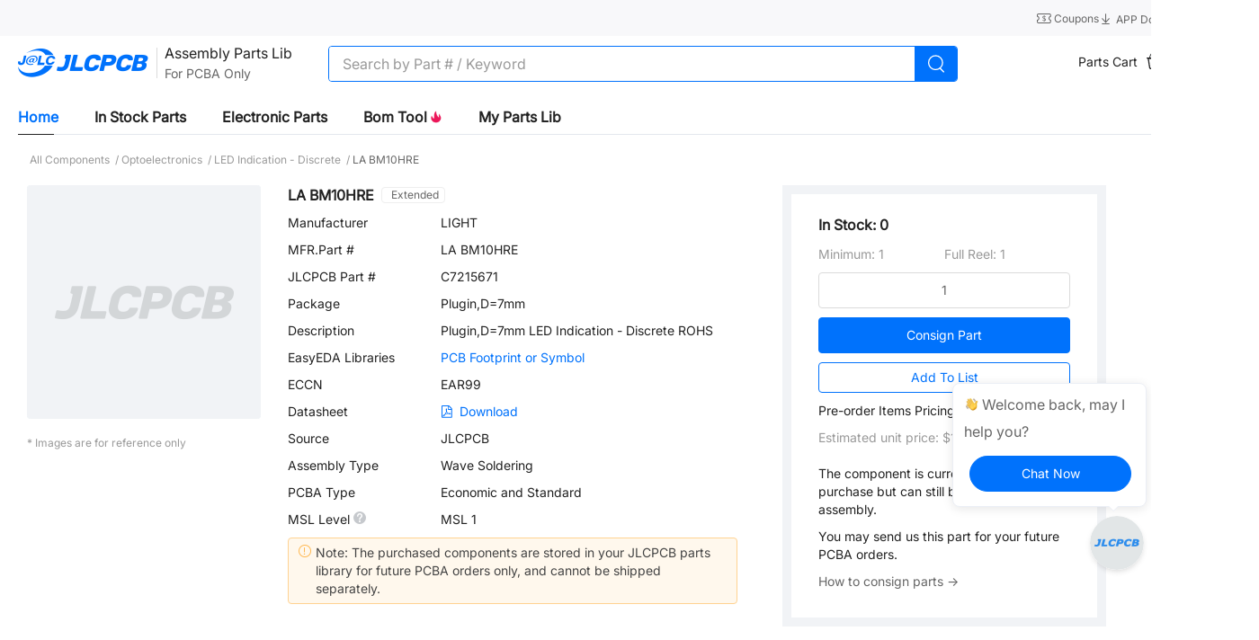

--- FILE ---
content_type: text/html; charset=utf-8
request_url: https://jlcpcb.com/partdetail/LIGHT-LABM10HRE/C7215671
body_size: 16526
content:
<!doctype html>
<html data-n-head-ssr lang="en" data-n-head="%7B%22lang%22:%7B%22ssr%22:%22en%22%7D%7D">
  <head ><meta data-n-head="ssr" charset="utf-8">
    <title>LA BM10HRE | LIGHT | LED Indication - Discrete | JLCPCB</title><meta data-n-head="ssr" http-equiv="X-UA-Compatible" content="IE=edge,chrome=1"><meta data-n-head="ssr" name="viewport" content="width=device-width, initial-scale=1"><meta data-n-head="ssr" name="format-detection" content="telephone=no"><meta data-n-head="ssr" name="google-site-verification" content="c1gB5Scs8ebkvLu4mfEtwewZGxzXM3juQZUwQwXMCPI"><meta data-n-head="ssr" name="facebook-domain-verification" content="x5ccer52bo6uggyo9d5a08g1h9o2mu"><meta data-n-head="ssr" property="og:image" content="https://jlcpcb.com/logo-og.png"><meta data-n-head="ssr" name="viewport" content="width=device-width, initial-scale=1"><meta data-n-head="ssr" name="jlc:title" content="LA BM10HRE | LIGHT | LED Indication - Discrete | JLCPCB"><meta data-n-head="ssr" data-hid="description" name="description" content="LA BM10HRE from LIGHT - LED Indication - Discrete is available for JLCPCB assembly, check the stock, pricing and datasheet, and let JLCPCB helps you assemble the part LA BM10HRE for free."><meta data-n-head="ssr" data-hid="keywords" name="keywords" content="LA BM10HRE,LIGHT,LED Indication - Discrete,Optoelectronics"><link data-n-head="ssr" rel="icon" type="image/x-icon" href="/favicon.ico?_t=1712569513719"><link data-n-head="ssr" rel="preconnect" href="https://www.googletagmanager.com" crossorigin="true"><link data-n-head="ssr" rel="dns-prefetch" href="https://www.facebook.com"><link data-n-head="ssr" rel="canonical" href="https://jlcpcb.com/partdetail/LIGHT-LABM10HRE/C7215671"><link data-n-head="ssr" rel="icon" type="image/x-icon" href="/favicon.ico"><link data-n-head="ssr" rel="icon" type="image/png" href="/favicon-32x32.png" sizes="32x32"><link data-n-head="ssr" rel="icon" type="image/png" href="/favicon-16x16.png" sizes="16x16"><script data-n-head="ssr" src="https://static.jlcpcb.com/js/public/country-iconfont.v1.0.0.js" async></script><script data-n-head="ssr">
        function loadGTM() {
          (function (w, d, s, l, i) {
            w[l] = w[l] || [];
            w[l].push({
                'gtm.start': new Date().getTime(), event: 'gtm.js'
            });
            var f = d.getElementsByTagName(s)[0],
                j = d.createElement(s), dl = l != 'dataLayer' ? '&l=' + l : '';
            j.async = true;
            j.src = 'https://www.googletagmanager.com/gtm.js?id=' + i + dl;
            f.parentNode.insertBefore(j, f);
          })(window, document, 'script', 'dataLayer', 'GTM-W8FT5ZR')
        }
        window.addEventListener('load', function(){setTimeout(loadGTM, 400)})
      </script><script data-n-head="ssr">
        if (gtag) {
          gtag('config', 'G-XDWD4D52RC');
        } else {
          window.dataLayer = window.dataLayer || []
          function gtag () {
            window.dataLayer.push(arguments);
          }
          gtag('js', new Date());
          gtag('config', 'G-XDWD4D52RC');
        }
        function loadGTAG() {
          (function (w, d, s, l, i) {
            w[l] = w[l] || [];

            var f = d.getElementsByTagName(s)[0],
                j = d.createElement(s)
            j.async = true;
            j.src = 'https://www.googletagmanager.com/gtag/js?id=' + i;
            f.parentNode.insertBefore(j, f);
          })(window, document, 'script', 'dataLayer', 'G-XDWD4D52RC')
        }
        window.addEventListener('load', function(){setTimeout(loadGTAG, 400)})
      </script><script data-n-head="ssr">
      window.dataLayer = window.dataLayer || []
      function gtag() {
        dataLayer.push(arguments)
      }


      gtag('consent', 'default', {
        analytics_storage: 'denied',
        ad_storage: 'denied',
        ad_user_data: 'denied',
        ad_personalization: 'denied',
        wait_for_update: 500, // if has CMP, wait 500ms for CMP to update
        region: ['AT', 'BE', 'BG', 'HR', 'CY', 'CZ', 'DK', 'EE', 'FI', 'FR', 'DE', 'GR', 'HU', 'IE', 'IT', 'LV', 'LT', 'LU', 'MT', 'NL', 'PL', 'PT', 'RO', 'SK', 'SI', 'ES', 'SE', 'GB'] // apply default to specific regions only
      })


      gtag('set', 'ads_data_redaction', true) // further remove ads click info when ad_storage is denied</script><script data-n-head="ssr">

      if (localStorage['gtag.consent.option'] !== undefined) {
        const option = JSON.parse(localStorage['gtag.consent.option'])
        gtag('consent', 'update', option)
      }</script><script data-n-head="ssr">

      document.addEventListener('click', function (e) {
        const btnAcceptCookie = e.target.matches('#cookiesAcceptBtn')
        if (btnAcceptCookie === null) return

        const option = {
          analytics_storage: 'granted',
          ad_storage: 'granted',
          ad_user_data: 'granted',
          ad_personalization: 'granted'
        }
        gtag('consent', 'update', option)


        localStorage['gtag.consent.option'] = JSON.stringify(option)
      })</script><script data-n-head="ssr">
        function loadFacebookAds() {
          !function(f,b,e,v,n,t,s)
            {if(f.fbq)return;n=f.fbq=function(){n.callMethod?
            n.callMethod.apply(n,arguments):n.queue.push(arguments)};
            if(!f._fbq)f._fbq=n;n.push=n;n.loaded=!0;n.version='2.0';
            n.queue=[];t=b.createElement(e);t.async=!0;
            t.src=v;s=b.getElementsByTagName(e)[0];
            s.parentNode.insertBefore(t,s)
          }(window, document,'script', 'https://connect.facebook.net/en_US/fbevents.js');

          fbq('init', '372009521450686');
          fbq('track', 'PageView');
        }
        window.addEventListener('load', function(){setTimeout(loadFacebookAds, 400)})
      </script><script data-n-head="ssr">
        function loadTiktokAds() {
          !function (w, d, t) {
              w.TiktokAnalyticsObject=t;var ttq=w[t]=w[t]||[];ttq.methods=["page","track","identify","instances","debug","on","off","once","ready","alias","group","enableCookie","disableCookie","holdConsent","revokeConsent","grantConsent"],ttq.setAndDefer=function(t,e){t[e]=function(){t.push([e].concat(Array.prototype.slice.call(arguments,0)))}};for(var i=0;i<ttq.methods.length;i++)ttq.setAndDefer(ttq,ttq.methods[i]);ttq.instance=function(t){for(
            var e=ttq._i[t]||[],n=0;n<ttq.methods.length;n++)ttq.setAndDefer(e,ttq.methods[n]);return e},ttq.load=function(e,n){var r="https://analytics.tiktok.com/i18n/pixel/events.js",o=n&&n.partner;ttq._i=ttq._i||{},ttq._i[e]=[],ttq._i[e]._u=r,ttq._t=ttq._t||{},ttq._t[e]=+new Date,ttq._o=ttq._o||{},ttq._o[e]=n||{};n=document.createElement("script")
            ;n.type="text/javascript",n.async=!0,n.src=r+"?sdkid="+e+"&lib="+t;e=document.getElementsByTagName("script")[0];e.parentNode.insertBefore(n,e)};
              ttq.load('CRN218RC77U9Q4TC4VAG');
              ttq.page();
          }(window, document, 'ttq');
        }
        window.addEventListener('load', function(){setTimeout(loadTiktokAds, 400)})
      </script><script data-n-head="ssr">
        function loadBingAds() {
          (function(w,d,t,r,u){var f,n,i;w[u]=w[u]||[],f=function(){var o={ti:"134631188", enableAutoSpaTracking: true};o.q=w[u],w[u]=new UET(o),w[u].push("pageLoad")},n=d.createElement(t),n.src=r,n.async=1,n.onload=n.onreadystatechange=function(){var s=this.readyState;s&&s!=="loaded"&&s!=="complete"||(f(),n.onload=n.onreadystatechange=null)},i=d.getElementsByTagName(t)[0],i.parentNode.insertBefore(n,i)})(window,document,"script","//bat.bing.com/bat.js","uetq");
        }
        window.addEventListener('load', function(){setTimeout(loadBingAds, 400)})
      </script><noscript data-n-head="ssr">This website requires JavaScript.</noscript><link rel="preload" href="/ssr/b4b72ce.js" as="script"><link rel="preload" href="/ssr/js/4395bddd627b34dc2768.js" as="script"><link rel="preload" href="/ssr/css/87a8832.css" as="style"><link rel="preload" href="/ssr/js/a4a99f51cdfac017814f.js" as="script"><link rel="preload" href="/ssr/css/1bd2e64.css" as="style"><link rel="preload" href="/ssr/js/25e90619d72fa57715d0.js" as="script"><link rel="preload" href="/ssr/css/3b77f85.css" as="style"><link rel="preload" href="/ssr/js/d78062a1d7e4ac1bb5e3.js" as="script"><link rel="preload" href="/ssr/css/71d614e.css" as="style"><link rel="preload" href="/ssr/js/405ebe4a09e41ac0bde4.js" as="script"><link rel="preload" href="/ssr/css/c000b7c.css" as="style"><link rel="preload" href="/ssr/js/fa98131953db819f5161.js" as="script"><link rel="preload" href="/ssr/css/ec998e5.css" as="style"><link rel="preload" href="/ssr/js/656414033e55d9c31ead.js" as="script"><link rel="stylesheet" href="/ssr/css/87a8832.css"><link rel="stylesheet" href="/ssr/css/1bd2e64.css"><link rel="stylesheet" href="/ssr/css/3b77f85.css"><link rel="stylesheet" href="/ssr/css/71d614e.css"><link rel="stylesheet" href="/ssr/css/c000b7c.css"><link rel="stylesheet" href="/ssr/css/ec998e5.css">
  
                              <script>!function(e){var n="https://s.go-mpulse.net/boomerang/";if("False"=="True")e.BOOMR_config=e.BOOMR_config||{},e.BOOMR_config.PageParams=e.BOOMR_config.PageParams||{},e.BOOMR_config.PageParams.pci=!0,n="https://s2.go-mpulse.net/boomerang/";if(window.BOOMR_API_key="D86U4-B3EEY-9JJXJ-9CUJW-GTXG9",function(){function e(){if(!o){var e=document.createElement("script");e.id="boomr-scr-as",e.src=window.BOOMR.url,e.async=!0,i.parentNode.appendChild(e),o=!0}}function t(e){o=!0;var n,t,a,r,d=document,O=window;if(window.BOOMR.snippetMethod=e?"if":"i",t=function(e,n){var t=d.createElement("script");t.id=n||"boomr-if-as",t.src=window.BOOMR.url,BOOMR_lstart=(new Date).getTime(),e=e||d.body,e.appendChild(t)},!window.addEventListener&&window.attachEvent&&navigator.userAgent.match(/MSIE [67]\./))return window.BOOMR.snippetMethod="s",void t(i.parentNode,"boomr-async");a=document.createElement("IFRAME"),a.src="about:blank",a.title="",a.role="presentation",a.loading="eager",r=(a.frameElement||a).style,r.width=0,r.height=0,r.border=0,r.display="none",i.parentNode.appendChild(a);try{O=a.contentWindow,d=O.document.open()}catch(_){n=document.domain,a.src="javascript:var d=document.open();d.domain='"+n+"';void(0);",O=a.contentWindow,d=O.document.open()}if(n)d._boomrl=function(){this.domain=n,t()},d.write("<bo"+"dy onload='document._boomrl();'>");else if(O._boomrl=function(){t()},O.addEventListener)O.addEventListener("load",O._boomrl,!1);else if(O.attachEvent)O.attachEvent("onload",O._boomrl);d.close()}function a(e){window.BOOMR_onload=e&&e.timeStamp||(new Date).getTime()}if(!window.BOOMR||!window.BOOMR.version&&!window.BOOMR.snippetExecuted){window.BOOMR=window.BOOMR||{},window.BOOMR.snippetStart=(new Date).getTime(),window.BOOMR.snippetExecuted=!0,window.BOOMR.snippetVersion=12,window.BOOMR.url=n+"D86U4-B3EEY-9JJXJ-9CUJW-GTXG9";var i=document.currentScript||document.getElementsByTagName("script")[0],o=!1,r=document.createElement("link");if(r.relList&&"function"==typeof r.relList.supports&&r.relList.supports("preload")&&"as"in r)window.BOOMR.snippetMethod="p",r.href=window.BOOMR.url,r.rel="preload",r.as="script",r.addEventListener("load",e),r.addEventListener("error",function(){t(!0)}),setTimeout(function(){if(!o)t(!0)},3e3),BOOMR_lstart=(new Date).getTime(),i.parentNode.appendChild(r);else t(!1);if(window.addEventListener)window.addEventListener("load",a,!1);else if(window.attachEvent)window.attachEvent("onload",a)}}(),"".length>0)if(e&&"performance"in e&&e.performance&&"function"==typeof e.performance.setResourceTimingBufferSize)e.performance.setResourceTimingBufferSize();!function(){if(BOOMR=e.BOOMR||{},BOOMR.plugins=BOOMR.plugins||{},!BOOMR.plugins.AK){var n=""=="true"?1:0,t="",a="amhqlaqxamgwe2kjvbtq-f-eb8030bb6-clientnsv4-s.akamaihd.net",i="false"=="true"?2:1,o={"ak.v":"39","ak.cp":"1928250","ak.ai":parseInt("1292509",10),"ak.ol":"0","ak.cr":27,"ak.ipv":4,"ak.proto":"h2","ak.rid":"4276b95","ak.r":17870,"ak.a2":n,"ak.m":"","ak.n":"ff","ak.bpcip":"3.15.5.0","ak.cport":50768,"ak.gh":"23.3.13.94","ak.quicv":"","ak.tlsv":"tls1.3","ak.0rtt":"","ak.0rtt.ed":"","ak.csrc":"-","ak.acc":"","ak.t":"1766434919","ak.ak":"hOBiQwZUYzCg5VSAfCLimQ==1jB45eFZniSk8kIp9PAfVirGm0HqL7U7apy7qI2glkD7EyAeRPlPxZ94S1aG95MnFeUErW+L2k+/YutPseBpPuARSHis5z5ar1jg7zrItXMBPQcY+utBdeX4J8XwpK0Cd0xlPQLdYDrXQMsjbt/5SGlomJ7Th1OFBykXqg5MfqdzNE+TrGbmdh8HNTRW1X8S/3xiRuD55TRoabg6k7KyMQbuBmI5MMp5fuv7IqVNyO9QxbptD/UlwVt/GB7ksgEoMwUY6J3Ry30AyCRUVmzlK4AvWzdQRxJiAAD5qHNaKM0S791Yss1x4UBZYC0bwUj5QYzk3jnrSqLlUK2qQAYJd2QbLLt8978JzE6acqzGPo5qYoLvXyAP8Lp24nYkOlyr79Gl2U5r+75KxSxn2Hx2/HR9Tff9DwxJwyO+tmkQ06A=","ak.pv":"4","ak.dpoabenc":"","ak.tf":i};if(""!==t)o["ak.ruds"]=t;var r={i:!1,av:function(n){var t="http.initiator";if(n&&(!n[t]||"spa_hard"===n[t]))o["ak.feo"]=void 0!==e.aFeoApplied?1:0,BOOMR.addVar(o)},rv:function(){var e=["ak.bpcip","ak.cport","ak.cr","ak.csrc","ak.gh","ak.ipv","ak.m","ak.n","ak.ol","ak.proto","ak.quicv","ak.tlsv","ak.0rtt","ak.0rtt.ed","ak.r","ak.acc","ak.t","ak.tf"];BOOMR.removeVar(e)}};BOOMR.plugins.AK={akVars:o,akDNSPreFetchDomain:a,init:function(){if(!r.i){var e=BOOMR.subscribe;e("before_beacon",r.av,null,null),e("onbeacon",r.rv,null,null),r.i=!0}return this},is_complete:function(){return!0}}}}()}(window);</script></head>
  <body >
    <div data-server-rendered="true" id="__nuxt"><!----><div id="__layout"><div class="flex flex-col min-h-100vh min-w-1400" data-v-7d6f7d1a><!----> <!----> <main main-content class="flex-1 flex-basis-auto" data-v-7d6f7d1a><div class="bg-[#ffffff] partdetail pb-[180px]" data-v-f154e12c data-v-7d6f7d1a><div class="jlc-wm-nav-part-wrap" data-v-090cd9c4 data-v-f154e12c><header class="relative" data-v-86253f6e data-v-090cd9c4><div class="text-666666 bg-[#f8f8fa]" data-v-86253f6e><div class="jlc-content relative h-40 flex items-center justify-between sm:h-[32px]" data-v-86253f6e><div class="text-12 text-666666 flex items-center leading-[1.2] sm:hidden" data-v-86253f6e><span class="text-ellipsis max-w-[600px] md:max-w-[400px] text-666666" data-v-86253f6e>
          
        </span></div> <div class="flex items-center gap-20 text-666666 justify-between sm:w-full" data-v-86253f6e><span class="block" data-v-86253f6e><div role="tooltip" id="el-popover-2526" aria-hidden="true" class="el-popover el-popper text-14 py-6 px-10 min-w-[fit-content] el-popover--plain" style="width:undefinedpx;display:none;"><!---->Get Coupon Here</div><span class="el-popover__reference-wrapper"><a href="/coupon-center" class="text-decoration-none inline-block cursor-pointer hover:text-primary text-12 text-666666" data-v-86253f6e><i class="iconfont icon-coupon text-16 leading-[1] align-text-bottom" data-v-86253f6e></i> <span data-v-86253f6e>
              Coupons
            </span></a></span></span> <a href="/download" class="text-decoration-none cursor-pointer hover:text-primary text-12 mb-[-2px] text-666666" data-v-86253f6e><i class="iconfont icon-download text-16 leading-[1] align-text-bottom" data-v-86253f6e></i> <span data-v-86253f6e>
            APP Download
          </span></a> <span class="sm:hidden" data-v-86253f6e><div role="tooltip" id="el-popover-473" aria-hidden="true" class="el-popover el-popper country-popover p-0 mt-0 top-40" style="width:400px;display:none;"><!----><div class="jlc-wm-country" data-v-86253f6e><div class="mb-10">Country / Region</div> <div role="tablist" aria-multiselectable="true" class="el-collapse"><div class="el-collapse-item"><div role="tab" aria-controls="el-collapse-content-8775" aria-describedby="el-collapse-content-8775"><div role="button" id="el-collapse-head-8775" tabindex="0" class="el-collapse-item__header"><div class="flex items-center"><!----></div><i class="el-collapse-item__arrow el-icon-arrow-right"></i></div></div><div role="tabpanel" aria-hidden="true" aria-labelledby="el-collapse-head-8775" id="el-collapse-content-8775" class="el-collapse-item__wrap" style="display:none;"><div class="el-collapse-item__content"> <div class="p-10"><div class="jlc-wm-country-search mb-10 el-input el-input--suffix"><!----><input type="text" autocomplete="off" placeholder="Search" class="el-input__inner"><!----><span class="el-input__suffix"><span class="el-input__suffix-inner"><i class="el-input__icon el-icon-search text-16 text-222222 font-semibold leading-36 cursor-pointer"></i><!----><!----><!----></span><!----></span><!----><!----></div> <!----></div></div></div></div></div> <div class="my-10">Language</div> <div role="tablist" aria-multiselectable="true" class="el-collapse"><div class="el-collapse-item"><div role="tab" aria-controls="el-collapse-content-3295" aria-describedby="el-collapse-content-3295"><div role="button" id="el-collapse-head-3295" tabindex="0" class="el-collapse-item__header">undefined<i class="el-collapse-item__arrow el-icon-arrow-right"></i></div></div><div role="tabpanel" aria-hidden="true" aria-labelledby="el-collapse-head-3295" id="el-collapse-content-3295" class="el-collapse-item__wrap" style="display:none;"><div class="el-collapse-item__content"><div class="p-10"></div></div></div></div></div> <div class="my-10">Currency</div> <div role="tablist" aria-multiselectable="true" class="el-collapse"><div class="el-collapse-item"><div role="tab" aria-controls="el-collapse-content-6896" aria-describedby="el-collapse-content-6896"><div role="button" id="el-collapse-head-6896" tabindex="0" class="el-collapse-item__header">USD $<i class="el-collapse-item__arrow el-icon-arrow-right"></i></div></div><div role="tabpanel" aria-hidden="true" aria-labelledby="el-collapse-head-6896" id="el-collapse-content-6896" class="el-collapse-item__wrap" style="display:none;"><div class="el-collapse-item__content"><div class="flex flex-wrap p-8"></div></div></div></div></div> <p class="mt-10 text-999999 text-14 text-left">The currency you select is for reference only, payments must be made in US dollars.</p> <div class="text-center mt-16"><button type="button" class="el-button w-200 h-36 leading-36 rounded-25 text-16 p-0 text-primary border-primary el-button--default"><!----><!----><span>
      Save
    </span></button></div> <div class="el-dialog__wrapper" style="display:none;"><div role="dialog" aria-modal="true" aria-label="Language Coming Soon" class="el-dialog onlyEnLanguageDialog" style="margin-top:15vh;width:454px;"><div class="el-dialog__header"><span class="el-dialog__title">Language Coming Soon</span><button type="button" aria-label="Close" class="el-dialog__headerbtn"><i class="el-dialog__close el-icon el-icon-close"></i></button></div><!----><!----></div></div></div> </div><span class="el-popover__reference-wrapper"><div class="flex items-center cursor-pointer hover:text-primary text-12 text-666666" data-v-86253f6e><div class="flex items-center text-12" data-v-86253f6e><span data-v-86253f6e>Ship to</span> <i class="iconfont icon-down text-16" data-v-86253f6e></i></div></div></span></span></div></div></div></header> <nav class="jlc-wm-nav h-60 box-border sm:h-50 bg-white" style="border-bottom:none !important;" data-v-b0f68efa data-v-090cd9c4><div class="h-full flex items-center justify-between jlc-content" data-v-b0f68efa><div class="flex items-center h-full" data-v-b0f68efa><div class="hidden md:block sm:block mr-12" data-v-b0f68efa><i class="iconfont icon-more_yidong text-24 text-222222" data-v-b0f68efa></i></div> <a href="/" aria-label="JLCPCB" class="mr-[24px] no-underline nuxt-link-active" data-v-b0f68efa><i aria-label="JLCPCB logo" class="iconfont icon-logo text-32 md:text-24 sm:text-24 text-primary" data-v-b0f68efa></i> <span class="sr-only" data-v-b0f68efa>JLCPCB</span></a> <a href="/parts" class="whitespace-nowrap h-44 mr-40 flex items-center no-underline ml-[-23px]" data-v-090cd9c4><div class="h-34 el-divider el-divider--vertical" data-v-090cd9c4><!----></div> <div data-v-090cd9c4><span class="text-16 text-222222" data-v-090cd9c4>Assembly Parts Lib</span> <p class="text-[#666] text-14 mt-2" data-v-090cd9c4>For PCBA Only</p></div></a> <div id="iptBox" class="relative w-700 mt-1" data-v-b0f68efa data-v-090cd9c4><div class="flex items-center justify-between h-40 rounded-[4px] border-1 border-solid border-[#0072fc] bg-[#fff] overflow-hidden" data-v-b0f68efa data-v-090cd9c4><div class="w-full text-16 bg-transparent search-input el-input" data-v-090cd9c4><!----><input type="text" autocomplete="off" placeholder="Search by Part # / Keyword" maxlength="52" class="el-input__inner"><!----><!----><!----><!----></div> <div class="w-50 h-40 flex items-center justify-center bg-[#0072fc] cursor-pointer" data-v-b0f68efa data-v-090cd9c4><svg aria-hidden="true" width="22px" height="22px" data-v-090cd9c4><use xlink:href="#icon-search_big_icon"></use></svg></div> <div class="absolute top-0 right-[55px] flex items-center pr-5" data-v-b0f68efa data-v-090cd9c4><i class="el-input__icon el-icon-error cursor-pointer text-999999 mr-20" style="display:none;" data-v-b0f68efa data-v-090cd9c4></i></div></div> <!----></div>    </div> <div class="flex items-center gap-20 text-14" data-v-b0f68efa><div data-v-b0f68efa data-v-090cd9c4></div> <div data-v-b0f68efa data-v-090cd9c4><span data-v-090cd9c4><div role="tooltip" id="el-popover-1360" aria-hidden="true" class="el-popover el-popper mt-10 px-30 py-10 top-[50px]" style="width:300px;display:none;"><!----><ul class="text-14 list-none w-[241px]" data-v-090cd9c4><li class="mt-20 max-h-[275px] overflow-hidden" data-v-090cd9c4></li> <li class="border-b-1 border-[#f1f3f6] border-solid mt-10" data-v-090cd9c4><a target="_self" href="https://jlcpcb.com/user-center/smtPrivateLibrary/partsCart/" class="text-[12px] text-999999 no-underline hover:text-primary" data-v-090cd9c4>
              More Items...
            </a></li> <li class="mb-20 mt-10 text-center" data-v-090cd9c4><span data-v-090cd9c4>0 Items,</span> <span data-v-090cd9c4>Total: $0</span></li> <li class="text-center mb-20" data-v-090cd9c4><a target="_self" href="https://jlcpcb.com/user-center/smtPrivateLibrary/partsCart/" class="inline-block text-14 text-primary no-underline w-[200px] h-[40px] border-1 border-solid border-primary rounded-[40px] bg-[#ffffff] leading-[40px]" data-v-090cd9c4>
              View Cart→
            </a></li></ul> </div><span class="el-popover__reference-wrapper"><div class="ml-30" data-v-090cd9c4><div class="el-badge cursor-pointer mr-12" data-v-090cd9c4><a href="https://jlcpcb.com/user-center/smtPrivateLibrary/partsCart/" class="no-underline" data-v-090cd9c4><span class="text-222222 align-super mr-6" data-v-090cd9c4>Parts Cart</span> <svg aria-hidden="true" width="24" height="24" data-v-090cd9c4><use xlink:href="#icon-cart_bag"></use></svg></a><sup class="el-badge__content is-fixed">0</sup></div></div></span></span></div> <div data-v-b0f68efa data-v-090cd9c4></div> <span data-v-b0f68efa><div role="tooltip" id="el-popover-357" aria-hidden="true" class="el-popover el-popper mt-10 px-20 pt-6 pb-10 top-[50px] nav-global-style-user__popover" style="width:undefinedpx;display:none;"><!----><div class="flex flex-col justify-start" data-v-79924b4a data-v-b0f68efa><button type="button" class="el-button p-0 w-180 h-30 text-14 leading-30 mt-10 el-button--primary is-round" data-v-79924b4a><!----><!----><span>
      Sign In
    </span></button> <div class="text-353535 text-12 mt-10 pb-10 border-solid border-b-1 border-F1F3F6 cursor-pointer" data-v-79924b4a>
      New Customer?
      <span class="text-primary" data-v-79924b4a>Start Here</span></div> <div class="flex items-center cursor-pointer mb-[2px] min-h-[36px]" data-v-79924b4a><svg aria-hidden="true" width="16" height="16" data-v-79924b4a><use xlink:href="#icon-orders"></use></svg> <span class="ml-12 text-222222 hover:text-primary text-13" data-v-79924b4a>
      Order History
    </span> <!----></div><div class="flex items-center cursor-pointer mb-[2px] min-h-[36px]" data-v-79924b4a><svg aria-hidden="true" width="16" height="16" data-v-79924b4a><use xlink:href="#icon-files"></use></svg> <span class="ml-12 text-222222 hover:text-primary text-13" data-v-79924b4a>
      My Projects
    </span> <!----></div><div class="flex items-center cursor-pointer mb-[2px] min-h-[36px]" data-v-79924b4a><svg aria-hidden="true" width="16" height="16" data-v-79924b4a><use xlink:href="#icon-parts"></use></svg> <span class="ml-12 text-222222 hover:text-primary text-13" data-v-79924b4a>
      Parts Manager
    </span> <!----></div><div class="flex items-center cursor-pointer mb-[2px] min-h-[36px]" data-v-79924b4a><svg aria-hidden="true" width="16" height="16" data-v-79924b4a><use xlink:href="#icon-messages"></use></svg> <span class="ml-12 text-222222 hover:text-primary text-13" data-v-79924b4a>
      My Messages
    </span> <!----></div><div class="flex items-center cursor-pointer mb-[2px] min-h-[36px]" data-v-79924b4a><svg aria-hidden="true" width="16" height="16" data-v-79924b4a><use xlink:href="#icon-coupons_nav"></use></svg> <span class="ml-12 text-222222 hover:text-primary text-13" data-v-79924b4a>
      My Coupons
    </span> <!----></div><div class="flex items-center cursor-pointer mb-[2px] min-h-[36px]" data-v-79924b4a><svg aria-hidden="true" width="16" height="16" data-v-79924b4a><use xlink:href="#icon-account_icon"></use></svg> <span class="ml-12 text-222222 hover:text-primary text-13" data-v-79924b4a>
      My Account
    </span> <!----></div> <!----></div> </div><span class="el-popover__reference-wrapper"><div id="home_sign in" data-v-b0f68efa><span class="cursor-pointer sign-in-btn sm:hidden" data-v-b0f68efa>
            Sign In
            <!----></span> <span class="hidden sm:inline-block" data-v-b0f68efa><span class="sign-in-btn" data-v-b0f68efa>
              Sign In
            </span></span></div></span></span></div></div> <div tabindex="-1" class="el-drawer__wrapper" style="display:none;" data-v-0651c020 data-v-b0f68efa><div role="document" tabindex="-1" class="el-drawer__container"><div aria-modal="true" aria-labelledby="el-drawer__title" aria-label="" role="dialog" tabindex="-1" class="el-drawer ltr small-screen-nav-menu__drawer" style="width:30%;"><header id="el-drawer__title" class="el-drawer__header"><span role="heading" title=""></span><!----></header><!----></div></div></div></nav> <!----> <div class="mt-10 relative jlc-content" data-v-090cd9c4><div class="scoped-tabs el-tabs el-tabs--top" data-v-090cd9c4><div class="el-tabs__header is-top"><div class="el-tabs__nav-wrap is-top"><div class="el-tabs__nav-scroll"><div role="tablist" class="el-tabs__nav is-top" style="transform:translateX(-0px);"><div class="el-tabs__active-bar is-top" style="width:0px;transform:translateX(0px);ms-transform:translateX(0px);webkit-transform:translateX(0px);"></div></div></div></div></div><div class="el-tabs__content"><div role="tabpanel" id="pane-home" aria-labelledby="tab-home" class="el-tab-pane" data-v-090cd9c4></div><div role="tabpanel" aria-hidden="true" id="pane-instock" aria-labelledby="tab-instock" class="el-tab-pane" style="display:none;" data-v-090cd9c4></div><div role="tabpanel" aria-hidden="true" id="pane-parts" aria-labelledby="tab-parts" class="el-tab-pane" style="display:none;" data-v-090cd9c4></div><div role="tabpanel" aria-hidden="true" id="pane-bom" aria-labelledby="tab-bom" class="el-tab-pane" style="display:none;" data-v-090cd9c4></div><div role="tabpanel" aria-hidden="true" id="pane-myPartsLib" aria-labelledby="tab-myPartsLib" class="el-tab-pane" style="display:none;" data-v-090cd9c4></div></div></div> <!----></div></div> <main class="smt-main min-w-[1200px] min-h-[56vh]" data-v-f154e12c><nav class="h-[57px] flex items-center justify-start text-12 text-999999" data-v-f154e12c><a href="/parts/all-electronic-components" class="text-999999 no-underline" data-v-f154e12c><span class="hover:text-primary" data-v-f154e12c> All Components </span> <span data-v-f154e12c>/</span></a><a href="/parts/1st/Optoelectronics_16" class="text-999999 no-underline" data-v-f154e12c><span class="hover:text-primary" data-v-f154e12c> Optoelectronics </span> <span data-v-f154e12c>/</span></a><a href="/parts/2nd/Optoelectronics/LED_Indication_Discrete_71" class="text-999999 no-underline" data-v-f154e12c><span class="hover:text-primary" data-v-f154e12c> LED Indication - Discrete </span> <span data-v-f154e12c>/</span></a> <span class="ml-3 text-666666" data-v-f154e12c>LA BM10HRE</span></nav> <article class="smt-content flex items-start justify-between" data-v-f154e12c><section class="smt-content--left" data-v-f154e12c><div up_spm="" class="flex relative" data-v-7b8f1757 data-v-f154e12c><div class="smt-info--left w-[260px]" data-v-7b8f1757><div data-v-c69a3b5c data-v-7b8f1757><div class="w-260 h-260" data-v-c69a3b5c><div lazy="" fit="contain" error-image-url="/ssr/img/img-empty.29365da.png" class="_magnifier p-0" data-v-c69a3b5c><img src="/ssr/img/img-empty.29365da.png" alt="no-image" class="max-w-full max-h-full object-cover" style="width:260px;height:260px;"></div></div> <div class="flex items-center mt-10 w-260 overflow-hidden" data-v-c69a3b5c><div data-v-c69a3b5c><div class="swiper-wrapper flex" data-v-c69a3b5c></div></div></div></div> <p class="mt-[8px] text-999999 text-12" data-v-7b8f1757>* Images are for reference only</p></div> <div class="smt-info--right ml-30" data-v-7b8f1757><div class="flex items-center" data-v-7b8f1757><h1 class="text-16 text-222222 font-bold" data-v-7b8f1757>LA BM10HRE</h1> <div class="flex items-center px-6 border-solid border-1 leading-[16px] border-[#eee] rounded-[4px] ml-8" data-v-7b8f1757><!----> <span class="text-12 text-666666 ml-4" data-v-7b8f1757>
            Extended
          </span></div></div> <dl class="flex dl-list" data-v-7b8f1757><dt data-v-7b8f1757>Manufacturer</dt> <dd data-v-7b8f1757><a href="/parts/manufacturers/LIGHT?brand=385285356239458306" target="_blank" class="no-underline text-222222 hover:text-primary" data-v-7b8f1757>
          LIGHT
        </a></dd></dl> <dl class="flex dl-list" data-v-7b8f1757><dt data-v-7b8f1757>MFR.Part #</dt> <dd data-v-7b8f1757>LA BM10HRE</dd></dl> <dl class="flex dl-list" data-v-7b8f1757><dt data-v-7b8f1757>JLCPCB Part #</dt> <dd data-v-7b8f1757>C7215671</dd></dl> <dl class="flex dl-list" data-v-7b8f1757><dt data-v-7b8f1757>Package</dt> <dd data-v-7b8f1757>Plugin,D=7mm</dd></dl> <dl class="flex dl-list" data-v-7b8f1757><dt data-v-7b8f1757>Description</dt> <dd data-v-7b8f1757>Plugin,D=7mm LED Indication - Discrete ROHS</dd></dl> <dl class="flex dl-list" data-v-7b8f1757><dt data-v-7b8f1757>EasyEDA Libraries</dt> <dd data-v-7b8f1757><a href="javascript:void(0);" class="text-primary no-underline hover:underline" data-v-7b8f1757>
          PCB Footprint or Symbol
        </a></dd></dl> <dl class="flex dl-list" data-v-7b8f1757><dt data-v-7b8f1757>ECCN</dt> <dd data-v-7b8f1757>EAR99</dd></dl> <dl class="flex dl-list" data-v-7b8f1757><dt data-v-7b8f1757>Datasheet</dt> <dd data-v-7b8f1757><svg aria-hidden="true" width="14px" height="14px" class="text-primary mt-[-2px] mr-3 align-middle" data-v-7b8f1757><use xlink:href="#icon-pdf_icon"></use></svg> <a href="https://jlcpcb.com/api/file/downloadByFileSystemAccessId/8600685467210043392" target="_blank" class="text-primary cursor-pointer hover:underline no-underline" data-v-7b8f1757>
            Download
          </a></dd></dl> <dl class="flex dl-list" data-v-7b8f1757><dt data-v-7b8f1757>Source</dt> <dd data-v-7b8f1757>JLCPCB</dd></dl> <dl class="flex dl-list" data-v-7b8f1757><dt data-v-7b8f1757>Assembly Type</dt> <dd data-v-7b8f1757><span data-v-7b8f1757>Wave Soldering</span> <span data-v-7b8f1757><div role="tooltip" id="el-popover-2564" aria-hidden="true" class="el-popover el-popper el-popover--plain" style="width:300px;display:none;"><!---->A PCB assembly fixture is needed to protect and support this part during the assembly process.</div><span class="el-popover__reference-wrapper"></span></span></dd></dl> <dl class="flex dl-list" data-v-7b8f1757><dt data-v-7b8f1757>PCBA Type</dt> <dd data-v-7b8f1757><span data-v-7b8f1757>Economic and Standard</span> <!----></dd></dl> <!----> <dl class="flex dl-list" data-v-7b8f1757><dt data-v-7b8f1757>
        MSL Level
        <span data-v-7b8f1757><div role="tooltip" id="el-popover-5583" aria-hidden="true" class="el-popover el-popper" style="width:400px;display:none;"><!----><div class="leading-20" data-v-7b8f1757>
            Moisture Sensitivity Level (MSL) ratings range from 1 to 6, with MSL 6 being the most sensitive. Normally,components with MSL ratings of 5 or higher require baking to prevent damage from absorbed moisture during reflow soldering.
            <a href="https://jlcpcb.com/help/article/moisture-sensitivity-level-msl-for-electronic-parts" target="_blank" class="component-text el-link el-link--primary" data-v-7b8f1757><!----><span class="el-link--inner">
              Learn More&gt;
            </span><!----></a></div> </div><span class="el-popover__reference-wrapper"><svg aria-hidden="true" class="w-14 h-14" data-v-7b8f1757><use xlink:href="#icon-question_mark"></use></svg></span></span></dt> <dd data-v-7b8f1757>
        MSL 1
      </dd></dl> <!----> <!----> <div class="flex mt-10 w-500 border-1 border-solid border-[#ffd291] bg-[#fff8ed] rounded-[4px] px-10 py-6" data-v-7b8f1757><i class="el-icon-warning-outline text-[#FFB851] text-16 mr-4" data-v-7b8f1757></i> <div class="text-[#444]" data-v-7b8f1757>
        Note: The purchased components are stored in your JLCPCB parts library for future PCBA orders only, and cannot
        be shipped separately.
      </div></div></div> <div class="el-dialog__wrapper" style="display:none;" data-v-7b8f1757><div role="dialog" aria-modal="true" aria-label="LA BM10HRE  EasyEDA Library" class="el-dialog lcsvg-modal" style="margin-top:15vh;width:875px;"><div class="el-dialog__header"><span class="el-dialog__title">LA BM10HRE  EasyEDA Library</span><button type="button" aria-label="Close" class="el-dialog__headerbtn"><i class="el-dialog__close el-icon el-icon-close"></i></button></div><!----><!----></div></div></div> <div class="mt-50" data-v-f154e12c><div class="sticker mb-30 max-w-[990px]" data-v-f154e12c><div class="el-tabs el-tabs--top" data-v-f154e12c><div class="el-tabs__header is-top"><div class="el-tabs__nav-wrap is-top"><div class="el-tabs__nav-scroll"><div role="tablist" class="el-tabs__nav is-top" style="transform:translateX(-0px);"><div class="el-tabs__active-bar is-top" style="width:0px;transform:translateX(0px);ms-transform:translateX(0px);webkit-transform:translateX(0px);"></div></div></div></div></div><div class="el-tabs__content"></div></div> <div class="absolute right-0 top-0 mt-12" data-v-f154e12c><span class="text-999999 hover:text-primary cursor-pointer" data-v-f154e12c>See an Error?</span></div></div> </div> <section class="bg-[#ffffff] w-[100%] mt-40" data-v-6d25a2d7 data-v-f154e12c><nav class="nav pl-16 h-20 flex items-center justify-start text-[18px] font-bold relative" data-v-6d25a2d7>
    You May Be Interested in
  </nav> <div class="mt-[15px]" data-v-6d25a2d7><div class="inter-banner bg-[#ffffff] h-[185px] w-[1090px] border-solid border-1 border-[#f1f3f6]" data-v-4885bd47 data-v-f154e12c><div class="el-carousel el-carousel--horizontal" data-v-4885bd47><div class="el-carousel__container" style="height:185px;"><!----><!----><div class="el-carousel__item w-full" style="transform:translateX(0px) scale(1);ms-transform:translateX(0px) scale(1);webkit-transform:translateX(0px) scale(1);display:none;" data-v-4885bd47><!----><div class="grid-list" data-v-4885bd47><a href="/partdetail/LIGHT-LAUY43WP2/C6072333" class="grid-list--item inline-flex no-underline" data-v-4885bd47><div class="el-image jlc-wm-image w-100 h-100 flex-shrink-0" data-v-4885bd47><img src="/ssr/img/img-empty.29365da.png" alt="placeholder-image" class="max-w-full max-h-full object-cover"><!----></div> <div class="ml-10 text-222222" data-v-4885bd47><span data-v-4885bd47><div role="tooltip" id="el-popover-3223" aria-hidden="true" class="el-popover el-popper" style="width:undefinedpx;display:none;"><!----><div class="text-222222" data-v-4885bd47><p class="text-14 font-bold" data-v-4885bd47>LA UY43WP2</p> <p class="text-14 mt-[15px]" data-v-4885bd47>LIGHT</p></div> </div><span class="el-popover__reference-wrapper"><div data-v-4885bd47><p class="text-14 font-bold" data-v-4885bd47>LA UY43WP2</p> <p class="text-14 mt-[15px]" data-v-4885bd47>LIGHT</p> <p class="text-14 mt-[15px]" data-v-4885bd47>$25.16</p></div></span></span></div></a><a href="/partdetail/LIGHT-LAEI20WP3/C6072318" class="grid-list--item inline-flex no-underline" data-v-4885bd47><div class="el-image jlc-wm-image w-100 h-100 flex-shrink-0" data-v-4885bd47><img src="/ssr/img/img-empty.29365da.png" alt="placeholder-image" class="max-w-full max-h-full object-cover"><!----></div> <div class="ml-10 text-222222" data-v-4885bd47><span data-v-4885bd47><div role="tooltip" id="el-popover-777" aria-hidden="true" class="el-popover el-popper" style="width:undefinedpx;display:none;"><!----><div class="text-222222" data-v-4885bd47><p class="text-14 font-bold" data-v-4885bd47>LA EI20WP3</p> <p class="text-14 mt-[15px]" data-v-4885bd47>LIGHT</p></div> </div><span class="el-popover__reference-wrapper"><div data-v-4885bd47><p class="text-14 font-bold" data-v-4885bd47>LA EI20WP3</p> <p class="text-14 mt-[15px]" data-v-4885bd47>LIGHT</p> <p class="text-14 mt-[15px]" data-v-4885bd47>$10.45</p></div></span></span></div></a><a href="/partdetail/LIGHT-SL_T4233PDB020L415/C5289826" class="grid-list--item inline-flex no-underline" data-v-4885bd47><div class="el-image jlc-wm-image w-100 h-100 flex-shrink-0" data-v-4885bd47><img src="/ssr/img/img-empty.29365da.png" alt="placeholder-image" class="max-w-full max-h-full object-cover"><!----></div> <div class="ml-10 text-222222" data-v-4885bd47><span data-v-4885bd47><div role="tooltip" id="el-popover-5530" aria-hidden="true" class="el-popover el-popper" style="width:undefinedpx;display:none;"><!----><div class="text-222222" data-v-4885bd47><p class="text-14 font-bold" data-v-4885bd47>SL-T4233PDB020-L415</p> <p class="text-14 mt-[15px]" data-v-4885bd47>LIGHT</p></div> </div><span class="el-popover__reference-wrapper"><div data-v-4885bd47><p class="text-14 font-bold" data-v-4885bd47>SL-T4233PDB020-L415</p> <p class="text-14 mt-[15px]" data-v-4885bd47>LIGHT</p> <p class="text-14 mt-[15px]" data-v-4885bd47>$0.09</p></div></span></span></div></a><a href="/partdetail/LIGHT-LAUX20AP1/C19843344" class="grid-list--item inline-flex no-underline" data-v-4885bd47><div class="el-image jlc-wm-image w-100 h-100 flex-shrink-0" data-v-4885bd47><img src="/ssr/img/img-empty.29365da.png" alt="placeholder-image" class="max-w-full max-h-full object-cover"><!----></div> <div class="ml-10 text-222222" data-v-4885bd47><span data-v-4885bd47><div role="tooltip" id="el-popover-9027" aria-hidden="true" class="el-popover el-popper" style="width:undefinedpx;display:none;"><!----><div class="text-222222" data-v-4885bd47><p class="text-14 font-bold" data-v-4885bd47>LA UX20AP1</p> <p class="text-14 mt-[15px]" data-v-4885bd47>LIGHT</p></div> </div><span class="el-popover__reference-wrapper"><div data-v-4885bd47><p class="text-14 font-bold" data-v-4885bd47>LA UX20AP1</p> <p class="text-14 mt-[15px]" data-v-4885bd47>LIGHT</p> <p class="text-14 mt-[15px]" data-v-4885bd47>$11.97</p></div></span></span></div></a></div></div><div class="el-carousel__item w-full" style="transform:translateX(0px) scale(1);ms-transform:translateX(0px) scale(1);webkit-transform:translateX(0px) scale(1);display:none;" data-v-4885bd47><!----><div class="grid-list" data-v-4885bd47><a href="/partdetail/LIGHT-LANI09WP3/C6583436" class="grid-list--item inline-flex no-underline" data-v-4885bd47><div class="el-image jlc-wm-image w-100 h-100 flex-shrink-0" data-v-4885bd47><img src="/ssr/img/img-empty.29365da.png" alt="placeholder-image" class="max-w-full max-h-full object-cover"><!----></div> <div class="ml-10 text-222222" data-v-4885bd47><span data-v-4885bd47><div role="tooltip" id="el-popover-8900" aria-hidden="true" class="el-popover el-popper" style="width:undefinedpx;display:none;"><!----><div class="text-222222" data-v-4885bd47><p class="text-14 font-bold" data-v-4885bd47>LA NI09WP3</p> <p class="text-14 mt-[15px]" data-v-4885bd47>LIGHT</p></div> </div><span class="el-popover__reference-wrapper"><div data-v-4885bd47><p class="text-14 font-bold" data-v-4885bd47>LA NI09WP3</p> <p class="text-14 mt-[15px]" data-v-4885bd47>LIGHT</p> <p class="text-14 mt-[15px]" data-v-4885bd47>$8.95</p></div></span></span></div></a><a href="/partdetail/LIGHT-SL_T3011PTB020L125/C5289817" class="grid-list--item inline-flex no-underline" data-v-4885bd47><div class="el-image jlc-wm-image w-100 h-100 flex-shrink-0" data-v-4885bd47><img src="/ssr/img/img-empty.29365da.png" alt="placeholder-image" class="max-w-full max-h-full object-cover"><!----></div> <div class="ml-10 text-222222" data-v-4885bd47><span data-v-4885bd47><div role="tooltip" id="el-popover-3825" aria-hidden="true" class="el-popover el-popper" style="width:undefinedpx;display:none;"><!----><div class="text-222222" data-v-4885bd47><p class="text-14 font-bold" data-v-4885bd47>SL-T3011PTB020-L125</p> <p class="text-14 mt-[15px]" data-v-4885bd47>LIGHT</p></div> </div><span class="el-popover__reference-wrapper"><div data-v-4885bd47><p class="text-14 font-bold" data-v-4885bd47>SL-T3011PTB020-L125</p> <p class="text-14 mt-[15px]" data-v-4885bd47>LIGHT</p> <p class="text-14 mt-[15px]" data-v-4885bd47>$0.05</p></div></span></span></div></a><a href="/partdetail/LIGHT-LABM10PGM/C7215674" class="grid-list--item inline-flex no-underline" data-v-4885bd47><div class="el-image jlc-wm-image w-100 h-100 flex-shrink-0" data-v-4885bd47><img src="/ssr/img/img-empty.29365da.png" alt="placeholder-image" class="max-w-full max-h-full object-cover"><!----></div> <div class="ml-10 text-222222" data-v-4885bd47><span data-v-4885bd47><div role="tooltip" id="el-popover-2537" aria-hidden="true" class="el-popover el-popper" style="width:undefinedpx;display:none;"><!----><div class="text-222222" data-v-4885bd47><p class="text-14 font-bold" data-v-4885bd47>LA BM10PGM</p> <p class="text-14 mt-[15px]" data-v-4885bd47>LIGHT</p></div> </div><span class="el-popover__reference-wrapper"><div data-v-4885bd47><p class="text-14 font-bold" data-v-4885bd47>LA BM10PGM</p> <p class="text-14 mt-[15px]" data-v-4885bd47>LIGHT</p> <p class="text-14 mt-[15px]" data-v-4885bd47>$12.46</p></div></span></span></div></a><a href="/partdetail/LIGHT-LAUX14AP1/C19843343" class="grid-list--item inline-flex no-underline" data-v-4885bd47><div class="el-image jlc-wm-image w-100 h-100 flex-shrink-0" data-v-4885bd47><img src="/ssr/img/img-empty.29365da.png" alt="placeholder-image" class="max-w-full max-h-full object-cover"><!----></div> <div class="ml-10 text-222222" data-v-4885bd47><span data-v-4885bd47><div role="tooltip" id="el-popover-9473" aria-hidden="true" class="el-popover el-popper" style="width:undefinedpx;display:none;"><!----><div class="text-222222" data-v-4885bd47><p class="text-14 font-bold" data-v-4885bd47>LA UX14AP1</p> <p class="text-14 mt-[15px]" data-v-4885bd47>LIGHT</p></div> </div><span class="el-popover__reference-wrapper"><div data-v-4885bd47><p class="text-14 font-bold" data-v-4885bd47>LA UX14AP1</p> <p class="text-14 mt-[15px]" data-v-4885bd47>LIGHT</p> <p class="text-14 mt-[15px]" data-v-4885bd47>$14.79</p></div></span></span></div></a></div></div><div class="el-carousel__item w-full" style="transform:translateX(0px) scale(1);ms-transform:translateX(0px) scale(1);webkit-transform:translateX(0px) scale(1);display:none;" data-v-4885bd47><!----><div class="grid-list" data-v-4885bd47><a href="/partdetail/LIGHT-LG_256PT2C94F908/C5289809" class="grid-list--item inline-flex no-underline" data-v-4885bd47><div class="el-image jlc-wm-image w-100 h-100 flex-shrink-0" data-v-4885bd47><img src="/ssr/img/img-empty.29365da.png" alt="placeholder-image" class="max-w-full max-h-full object-cover"><!----></div> <div class="ml-10 text-222222" data-v-4885bd47><span data-v-4885bd47><div role="tooltip" id="el-popover-4392" aria-hidden="true" class="el-popover el-popper" style="width:undefinedpx;display:none;"><!----><div class="text-222222" data-v-4885bd47><p class="text-14 font-bold" data-v-4885bd47>LG-256PT2C94F-908</p> <p class="text-14 mt-[15px]" data-v-4885bd47>LIGHT</p></div> </div><span class="el-popover__reference-wrapper"><div data-v-4885bd47><p class="text-14 font-bold" data-v-4885bd47>LG-256PT2C94F-908</p> <p class="text-14 mt-[15px]" data-v-4885bd47>LIGHT</p> <p class="text-14 mt-[15px]" data-v-4885bd47>$0.06</p></div></span></span></div></a><a href="/partdetail/LIGHT-SL_T4234PDB120L375/C5289830" class="grid-list--item inline-flex no-underline" data-v-4885bd47><div class="el-image jlc-wm-image w-100 h-100 flex-shrink-0" data-v-4885bd47><img src="/ssr/img/img-empty.29365da.png" alt="placeholder-image" class="max-w-full max-h-full object-cover"><!----></div> <div class="ml-10 text-222222" data-v-4885bd47><span data-v-4885bd47><div role="tooltip" id="el-popover-6355" aria-hidden="true" class="el-popover el-popper" style="width:undefinedpx;display:none;"><!----><div class="text-222222" data-v-4885bd47><p class="text-14 font-bold" data-v-4885bd47>SL-T4234PDB120-L375</p> <p class="text-14 mt-[15px]" data-v-4885bd47>LIGHT</p></div> </div><span class="el-popover__reference-wrapper"><div data-v-4885bd47><p class="text-14 font-bold" data-v-4885bd47>SL-T4234PDB120-L375</p> <p class="text-14 mt-[15px]" data-v-4885bd47>LIGHT</p> <p class="text-14 mt-[15px]" data-v-4885bd47>$0.09</p></div></span></span></div></a><a href="/partdetail/LIGHT-SL_T4232IRC050_L395B/C49247434" class="grid-list--item inline-flex no-underline" data-v-4885bd47><div class="el-image jlc-wm-image w-100 h-100 flex-shrink-0" data-v-4885bd47><img src="/ssr/img/img-empty.29365da.png" alt="placeholder-image" class="max-w-full max-h-full object-cover"><!----></div> <div class="ml-10 text-222222" data-v-4885bd47><span data-v-4885bd47><div role="tooltip" id="el-popover-4770" aria-hidden="true" class="el-popover el-popper" style="width:undefinedpx;display:none;"><!----><div class="text-222222" data-v-4885bd47><p class="text-14 font-bold" data-v-4885bd47>SL-T4232IRC050-L395-B</p> <p class="text-14 mt-[15px]" data-v-4885bd47>LIGHT</p></div> </div><span class="el-popover__reference-wrapper"><div data-v-4885bd47><p class="text-14 font-bold" data-v-4885bd47>SL-T4232IRC050-L395-B</p> <p class="text-14 mt-[15px]" data-v-4885bd47>LIGHT</p> <p class="text-14 mt-[15px]" data-v-4885bd47>$0.04</p></div></span></span></div></a><a href="/partdetail/LIGHT-LARM120URL/C7215693" class="grid-list--item inline-flex no-underline" data-v-4885bd47><div class="el-image jlc-wm-image w-100 h-100 flex-shrink-0" data-v-4885bd47><img src="/ssr/img/img-empty.29365da.png" alt="placeholder-image" class="max-w-full max-h-full object-cover"><!----></div> <div class="ml-10 text-222222" data-v-4885bd47><span data-v-4885bd47><div role="tooltip" id="el-popover-2914" aria-hidden="true" class="el-popover el-popper" style="width:undefinedpx;display:none;"><!----><div class="text-222222" data-v-4885bd47><p class="text-14 font-bold" data-v-4885bd47>LA RM120URL</p> <p class="text-14 mt-[15px]" data-v-4885bd47>LIGHT</p></div> </div><span class="el-popover__reference-wrapper"><div data-v-4885bd47><p class="text-14 font-bold" data-v-4885bd47>LA RM120URL</p> <p class="text-14 mt-[15px]" data-v-4885bd47>LIGHT</p> <p class="text-14 mt-[15px]" data-v-4885bd47>$100.92</p></div></span></span></div></a></div></div></div><ul class="el-carousel__indicators el-carousel__indicators--horizontal"></ul></div></div></div></section></section> <section class="smt-content--right flex-shrink-0 flex justify-end items-end flex-col z-[3]" data-v-f154e12c><div up_spm="" class="w-[360px] p-10 bg-[#f1f3f6] smt-count-component" data-v-f154e12c><div class="bg-[#ffffff]"><div class="pt-[23px] pl-30 pr-30 pb-30"><div class="text-16 font-bold">In Stock: 0</div> <div class="flex items-center justify-between mt-12 text-999999 text-14"><p class="flex-1">Minimum: 1</p> <p class="flex-1">Full Reel: 1</p></div> <!----> <div class="mt-10"><div class="w-full"><div class="w-280 el-input"><!----><input type="text" autocomplete="off" class="el-input__inner"><!----><!----><!----><!----></div></div> <button type="button" class="el-button w-full mt-10 el-button--primary"><!----><!----><span>
            Consign Part
          </span></button></div> <div up_spm=""><div class="flex items-center mt-10"><div class="relative text-primary flex items-center justify-center border-solid border-1 border-primary h-34 rounded-[4px] cursor-pointer w-full">
      Add To List
      <!----></div> <!----></div> <!----> <div class="el-dialog__wrapper" style="display:none;"><div role="dialog" aria-modal="true" aria-label="Create a new list" class="el-dialog" style="margin-top:15vh;width:480px;"><div class="el-dialog__header"><span class="el-dialog__title">Create a new list</span><button type="button" aria-label="Close" class="el-dialog__headerbtn"><i class="el-dialog__close el-icon el-icon-close"></i></button></div><!----><!----></div></div></div> <div data-v-97283078><p class="text-14 text-222222 mt-10" data-v-97283078>In-stock Item Pricing</p> <div class="mt-10 bg-[#f8f8f8] py-10 px-30" data-v-97283078><div class="flex items-center justify-between" data-v-97283078><strong class="w-120 inline-block" data-v-97283078>Qty</strong> <strong class="w-120 text-left" data-v-97283078>Unit Price</strong></div> <div class="flex items-center justify-between mt-14 cursor-pointer hover:text-primary" data-v-97283078><span class="w-120 inline-block" data-v-97283078>1+</span> <span class="w-120 text-left" data-v-97283078>
          $12.4600
        </span></div><div class="flex items-center justify-between mt-14 cursor-pointer hover:text-primary" data-v-97283078><span class="w-120 inline-block" data-v-97283078>200+</span> <span class="w-120 text-left" data-v-97283078>
          $4.9716
        </span></div><div class="flex items-center justify-between mt-14 cursor-pointer hover:text-primary" data-v-97283078><span class="w-120 inline-block" data-v-97283078>500+</span> <span class="w-120 text-left" data-v-97283078>
          $4.8057
        </span></div><div class="flex items-center justify-between mt-14 cursor-pointer hover:text-primary" data-v-97283078><span class="w-120 inline-block" data-v-97283078>1000+</span> <span class="w-120 text-left" data-v-97283078>
          $4.7235
        </span></div> <!----></div></div> <div class="mt-20 text-222222"><div><p>The component is currently unavailable for purchase but can still be used in assembly.</p> <p class="mt-10">You may send us this part for your future PCBA orders.</p> <a href="https://jlcpcb.com/help/article/245-how-to-consign-parts-to-jlcpcb" target="_blank" class="text-666666 block mt-10 hover:text-primary no-underline">
              How to consign parts →
            </a></div></div></div></div> <div class="el-dialog__wrapper parts-calculator-dialog" style="display:none;"><div role="dialog" aria-modal="true" aria-label="dialog" class="el-dialog" style="margin-top:15vh;width:780px;"><div class="el-dialog__header"><span class="el-dialog__title"></span><button type="button" aria-label="Close" class="el-dialog__headerbtn"><i class="el-dialog__close el-icon el-icon-close"></i></button></div><!----><!----></div></div></div> <div up_spm="" class="w-[360px] p-10 bg-[#f1f3f6] feat-product mt-20" data-v-09c6bbf5 data-v-f154e12c><div class="bg-[#ffffff] pt-30" data-v-09c6bbf5><p class="pl-30 text-222222 text-16 font-bold" data-v-09c6bbf5>Related Products</p> <ul class="mt-10 pb-[10px]" data-v-09c6bbf5><li class="ml-10 mr-10 cursor-pointer pl-20 py-10 hover-high-light list-none" data-v-09c6bbf5><a href="/partdetail/LIGHT-LABM10URL/C5781237" class="flex no-underline" data-v-09c6bbf5><div class="el-image jlc-wm-image w-100 h-100 flex-shrink-0 block text-[0px] leading-[0]" data-v-09c6bbf5><img src="/ssr/img/img-empty.29365da.png" alt="placeholder-image" class="max-w-full max-h-full object-cover"><!----></div> <div class="ml-20 overflow-hidden flex-1" data-v-09c6bbf5><span data-v-09c6bbf5><div role="tooltip" id="el-popover-9631" aria-hidden="true" class="el-popover el-popper" style="width:undefinedpx;display:none;"><!----><div data-v-09c6bbf5><p class="text-222222 text-14 font-bold" data-v-09c6bbf5>LA BM10URL</p> <p class="mt-10 text-14 text-222222" data-v-09c6bbf5>LIGHT</p></div> </div><span class="el-popover__reference-wrapper"><div data-v-09c6bbf5><p class="truncate text-222222 text-14 font-bold" data-v-09c6bbf5>LA BM10URL</p> <p class="truncate mt-10 text-14 text-222222" data-v-09c6bbf5>LIGHT</p> <p class="text-222222 text-14 mt-10" data-v-09c6bbf5>$12.46</p></div></span></span></div></a></li><li class="ml-10 mr-10 cursor-pointer pl-20 py-10 hover-high-light list-none" data-v-09c6bbf5><a href="/partdetail/LIGHT-LABM10DRL/C6583424" class="flex no-underline" data-v-09c6bbf5><div class="el-image jlc-wm-image w-100 h-100 flex-shrink-0 block text-[0px] leading-[0]" data-v-09c6bbf5><img src="/ssr/img/img-empty.29365da.png" alt="placeholder-image" class="max-w-full max-h-full object-cover"><!----></div> <div class="ml-20 overflow-hidden flex-1" data-v-09c6bbf5><span data-v-09c6bbf5><div role="tooltip" id="el-popover-3081" aria-hidden="true" class="el-popover el-popper" style="width:undefinedpx;display:none;"><!----><div data-v-09c6bbf5><p class="text-222222 text-14 font-bold" data-v-09c6bbf5>LA BM10DRL</p> <p class="mt-10 text-14 text-222222" data-v-09c6bbf5>LIGHT</p></div> </div><span class="el-popover__reference-wrapper"><div data-v-09c6bbf5><p class="truncate text-222222 text-14 font-bold" data-v-09c6bbf5>LA BM10DRL</p> <p class="truncate mt-10 text-14 text-222222" data-v-09c6bbf5>LIGHT</p> <p class="text-222222 text-14 mt-10" data-v-09c6bbf5>$12.46</p></div></span></span></div></a></li><li class="ml-10 mr-10 cursor-pointer pl-20 py-10 hover-high-light list-none" data-v-09c6bbf5><a href="/partdetail/LIGHT-LARM10HRA/C6651248" class="flex no-underline" data-v-09c6bbf5><div class="el-image jlc-wm-image w-100 h-100 flex-shrink-0 block text-[0px] leading-[0]" data-v-09c6bbf5><img src="/ssr/img/img-empty.29365da.png" alt="placeholder-image" class="max-w-full max-h-full object-cover"><!----></div> <div class="ml-20 overflow-hidden flex-1" data-v-09c6bbf5><span data-v-09c6bbf5><div role="tooltip" id="el-popover-9272" aria-hidden="true" class="el-popover el-popper" style="width:undefinedpx;display:none;"><!----><div data-v-09c6bbf5><p class="text-222222 text-14 font-bold" data-v-09c6bbf5>LA RM10HRA</p> <p class="mt-10 text-14 text-222222" data-v-09c6bbf5>LIGHT</p></div> </div><span class="el-popover__reference-wrapper"><div data-v-09c6bbf5><p class="truncate text-222222 text-14 font-bold" data-v-09c6bbf5>LA RM10HRA</p> <p class="truncate mt-10 text-14 text-222222" data-v-09c6bbf5>LIGHT</p> <p class="text-222222 text-14 mt-10" data-v-09c6bbf5>$130.00</p></div></span></span></div></a></li><li class="ml-10 mr-10 cursor-pointer pl-20 py-10 hover-high-light list-none" data-v-09c6bbf5><a href="/partdetail/LIGHT-LABM10VGG/C6285422" class="flex no-underline" data-v-09c6bbf5><div class="el-image jlc-wm-image w-100 h-100 flex-shrink-0 block text-[0px] leading-[0]" data-v-09c6bbf5><img src="/ssr/img/img-empty.29365da.png" alt="placeholder-image" class="max-w-full max-h-full object-cover"><!----></div> <div class="ml-20 overflow-hidden flex-1" data-v-09c6bbf5><span data-v-09c6bbf5><div role="tooltip" id="el-popover-6330" aria-hidden="true" class="el-popover el-popper" style="width:undefinedpx;display:none;"><!----><div data-v-09c6bbf5><p class="text-222222 text-14 font-bold" data-v-09c6bbf5>LA BM10VGG</p> <p class="mt-10 text-14 text-222222" data-v-09c6bbf5>LIGHT</p></div> </div><span class="el-popover__reference-wrapper"><div data-v-09c6bbf5><p class="truncate text-222222 text-14 font-bold" data-v-09c6bbf5>LA BM10VGG</p> <p class="truncate mt-10 text-14 text-222222" data-v-09c6bbf5>LIGHT</p> <p class="text-222222 text-14 mt-10" data-v-09c6bbf5>$12.46</p></div></span></span></div></a></li><li class="ml-10 mr-10 cursor-pointer pl-20 py-10 hover-high-light list-none" data-v-09c6bbf5><a href="/partdetail/LIGHT-LABM10ROL/C6974700" class="flex no-underline" data-v-09c6bbf5><div class="el-image jlc-wm-image w-100 h-100 flex-shrink-0 block text-[0px] leading-[0]" data-v-09c6bbf5><img src="/ssr/img/img-empty.29365da.png" alt="placeholder-image" class="max-w-full max-h-full object-cover"><!----></div> <div class="ml-20 overflow-hidden flex-1" data-v-09c6bbf5><span data-v-09c6bbf5><div role="tooltip" id="el-popover-2511" aria-hidden="true" class="el-popover el-popper" style="width:undefinedpx;display:none;"><!----><div data-v-09c6bbf5><p class="text-222222 text-14 font-bold" data-v-09c6bbf5>LA BM10ROL</p> <p class="mt-10 text-14 text-222222" data-v-09c6bbf5>LIGHT</p></div> </div><span class="el-popover__reference-wrapper"><div data-v-09c6bbf5><p class="truncate text-222222 text-14 font-bold" data-v-09c6bbf5>LA BM10ROL</p> <p class="truncate mt-10 text-14 text-222222" data-v-09c6bbf5>LIGHT</p> <p class="text-222222 text-14 mt-10" data-v-09c6bbf5>$14.24</p></div></span></span></div></a></li><li class="ml-10 mr-10 cursor-pointer pl-20 py-10 hover-high-light list-none" data-v-09c6bbf5><a href="/partdetail/LIGHT-LABL10PGG/C5663680" class="flex no-underline" data-v-09c6bbf5><div class="el-image jlc-wm-image w-100 h-100 flex-shrink-0 block text-[0px] leading-[0]" data-v-09c6bbf5><img src="/ssr/img/img-empty.29365da.png" alt="placeholder-image" class="max-w-full max-h-full object-cover"><!----></div> <div class="ml-20 overflow-hidden flex-1" data-v-09c6bbf5><span data-v-09c6bbf5><div role="tooltip" id="el-popover-9628" aria-hidden="true" class="el-popover el-popper" style="width:undefinedpx;display:none;"><!----><div data-v-09c6bbf5><p class="text-222222 text-14 font-bold" data-v-09c6bbf5>LA BL10PGG</p> <p class="mt-10 text-14 text-222222" data-v-09c6bbf5>LIGHT</p></div> </div><span class="el-popover__reference-wrapper"><div data-v-09c6bbf5><p class="truncate text-222222 text-14 font-bold" data-v-09c6bbf5>LA BL10PGG</p> <p class="truncate mt-10 text-14 text-222222" data-v-09c6bbf5>LIGHT</p> <p class="text-222222 text-14 mt-10" data-v-09c6bbf5>$12.46</p></div></span></span></div></a></li></ul></div></div></section></article> <div class="bottom-box box-leave" data-v-38058a4b data-v-f154e12c><div class="position" data-v-38058a4b><div class="bottom-box-main" data-v-38058a4b><img src="/ssr/img/part-detail-bottom.be8af39.png" class="main-left" data-v-38058a4b> <div class="main-center" data-v-38058a4b><div class="main-center-title" data-v-38058a4b>One-Stop Turnkey PCBA &amp; Free Asembly for Your PCBs</div> <div class="main-center-desc" data-v-38058a4b>Get $30 New User Coupons &amp; Monthly $24 PCBA Coupons</div></div> <div class="main-btn jlc-btn" data-v-38058a4b>Get Coupons</div></div> <i class="el-icon-close close-icon" data-v-38058a4b></i></div></div></main></div></main> <footer id="frontFooter" class="bg-[#26272A] pt-50 pb-30 md:pt-20 sm:pt-20 text-14 text-white" data-v-8ad5b130 data-v-7d6f7d1a><div class="jlc-content" data-v-8ad5b130><div class="flex justify-between md:hidden sm:hidden" data-v-8ad5b130><div class="flex flex-col justify-between" data-v-8ad5b130><div class="text-16 font-medium cursor-pointer flex items-center" data-v-8ad5b130><i class="iconfont text-20 mr-4 icon-chat" data-v-8ad5b130></i>
          Online Chat &gt;
        </div> <div class="my-12" data-v-8ad5b130>Chat with our live agent for fast reply.</div> <div class="text-999999 opacity-70" data-v-8ad5b130>Mon-Fri: 24 hours, Sat: 9am-6pm, GMT+8</div></div><div class="flex flex-col justify-between" data-v-8ad5b130><a href="https://jlcpcb.com/help/contact" class="text-white text-16 font-medium cursor-pointer flex items-center no-underline" data-v-8ad5b130><i class="iconfont text-24 mr-4 icon-messagenv" data-v-8ad5b130></i>
          Email Us &gt;
        </a> <div class="my-12" data-v-8ad5b130>Contact us at support@jlcpcb.com</div> <div class="text-999999 opacity-70" data-v-8ad5b130>Typically reply within hours.</div></div><div class="flex flex-col justify-between w-[228px]" data-v-8ad5b130><a href="https://jlcpcb.com/help" class="text-white text-16 font-medium cursor-pointer flex items-center no-underline" data-v-8ad5b130><i class="iconfont text-24 mr-4 icon-a-Group265" data-v-8ad5b130></i>
          Help Center &gt;
        </a> <div class="my-12" data-v-8ad5b130>Get instant answers.</div> <div class="text-999999 opacity-70" data-v-8ad5b130>24/7 Available.</div></div></div> <!----> <div class="w-full h-1 bg-[#2E2F32] my-30 md:mt-10 md:mb-20 sm:my-12 el-divider el-divider--horizontal" data-v-8ad5b130 data-v-8ad5b130><!----></div> <!----> <div class="flex justify-between md:hidden sm:hidden" data-v-8ad5b130><div data-v-8ad5b130><div class="text-14 font-bold mb-24" data-v-8ad5b130>Products</div> <div class="mb-14" data-v-8ad5b130><a href="https://cart.jlcpcb.com/quote?plateType=1" target="_self" rel="" class="text-white no-underline hover:underline cursor-pointer opacity-70" data-v-8ad5b130>
              FR-4 PCBs
            </a></div><div class="mb-14" data-v-8ad5b130><a href="https://cart.jlcpcb.com/quote?plateType=7" target="_self" rel="" class="text-white no-underline hover:underline cursor-pointer opacity-70" data-v-8ad5b130>
              Flexible PCBs
            </a></div><div class="mb-14" data-v-8ad5b130><a href="https://cart.jlcpcb.com/quote?plateType=2" target="_self" rel="" class="text-white no-underline hover:underline cursor-pointer opacity-70" data-v-8ad5b130>
              Metal Core PCBs
            </a></div><div class="mb-14" data-v-8ad5b130><a href="https://cart.jlcpcb.com/quote?plateType=5" target="_self" rel="" class="text-white no-underline hover:underline cursor-pointer opacity-70" data-v-8ad5b130>
              High-Frequency PCBs
            </a></div><div class="mb-14" data-v-8ad5b130><a href="https://jlcpcb.com/pcb-assembly" target="_self" rel="" class="text-white no-underline hover:underline cursor-pointer opacity-70" data-v-8ad5b130>
              PCBA Service
            </a></div><div class="mb-14" data-v-8ad5b130><a href="https://design.jlcpcb.com" target="_self" rel="" class="text-white no-underline hover:underline cursor-pointer opacity-70" data-v-8ad5b130>
              PCB Layout
            </a></div><div class="mb-14" data-v-8ad5b130><a href="https://cart.jlcpcb.com/quote?quoteTab=smtStencil" target="_self" rel="" class="text-white no-underline hover:underline cursor-pointer opacity-70" data-v-8ad5b130>
              SMT Stencils
            </a></div><div class="mb-14" data-v-8ad5b130><a href="https://flexheater.jlcpcb.com" target="_blank" rel="" class="text-white no-underline hover:underline cursor-pointer opacity-70" data-v-8ad5b130>
              Flexible Heater
            </a></div></div><div data-v-8ad5b130><div class="text-14 font-bold mb-24" data-v-8ad5b130>Support</div> <div class="mb-14" data-v-8ad5b130><a href="https://jlcpcb.com/help" target="_self" rel="" class="text-white no-underline hover:underline cursor-pointer opacity-70" data-v-8ad5b130>
              Help Center
            </a></div><div class="mb-14" data-v-8ad5b130><a href="https://jlcpcb.com/help/contact" target="_self" rel="" class="text-white no-underline hover:underline cursor-pointer opacity-70" data-v-8ad5b130>
              Contact Us
            </a></div><div class="mb-14" data-v-8ad5b130><a href="https://jlcpcb.com/shipping" target="_self" rel="" class="text-white no-underline hover:underline cursor-pointer opacity-70" data-v-8ad5b130>
              Shipping &amp; Delivery
            </a></div><div class="mb-14" data-v-8ad5b130><a href="https://jlcpcb.com/payments" target="_self" rel="" class="text-white no-underline hover:underline cursor-pointer opacity-70" data-v-8ad5b130>
              Payment Methods
            </a></div><div class="mb-14" data-v-8ad5b130><a href="https://jlcpcb.com/help/catalog/11-How-To-Order" target="_self" rel="" class="text-white no-underline hover:underline cursor-pointer opacity-70" data-v-8ad5b130>
              How to Order
            </a></div><div class="mb-14" data-v-8ad5b130><a href="https://jlcpcb.com/help/article/51-How-to-Track-My-Order" target="_self" rel="" class="text-white no-underline hover:underline cursor-pointer opacity-70" data-v-8ad5b130>
              How to Track
            </a></div><div class="mb-14" data-v-8ad5b130><a href="https://jlcpcb.com/help/article/How-to-Make-a-Quality-Complaint" target="_self" rel="" class="text-white no-underline hover:underline cursor-pointer opacity-70" data-v-8ad5b130>
              After-Sales Service
            </a></div><div class="mb-14" data-v-8ad5b130><a href="https://jlcpcb.com/blog" target="_self" rel="" class="text-white no-underline hover:underline cursor-pointer opacity-70" data-v-8ad5b130>
              Blog
            </a></div></div><div data-v-8ad5b130><div class="text-14 font-bold mb-24" data-v-8ad5b130>Company</div> <div class="mb-14" data-v-8ad5b130><a href="https://jlcpcb.com/aboutUs" target="_self" rel="" class="text-white no-underline hover:underline cursor-pointer opacity-70" data-v-8ad5b130>
              About Us
            </a></div><div class="mb-14" data-v-8ad5b130><a href="https://jlcpcb.com/aboutUs/qualityControl" target="_self" rel="" class="text-white no-underline hover:underline cursor-pointer opacity-70" data-v-8ad5b130>
              Quality Assurance
            </a></div><div class="mb-14" data-v-8ad5b130><a href="https://jlcpcb.com/aboutUs/howWorks" target="_self" rel="" class="text-white no-underline hover:underline cursor-pointer opacity-70" data-v-8ad5b130>
              How We Work
            </a></div><div class="mb-14" data-v-8ad5b130><a href="https://jlcpcb.com/certifications" target="_self" rel="" class="text-white no-underline hover:underline cursor-pointer opacity-70" data-v-8ad5b130>
              Certifications
            </a></div><div class="mb-14" data-v-8ad5b130><a href="https://jlcpcb.com/privacy-security" target="_self" rel="nofollow" class="text-white no-underline hover:underline cursor-pointer opacity-70" data-v-8ad5b130>
              Security
            </a></div><div class="mb-14" data-v-8ad5b130><a href="https://api.jlcpcb.com/" target="_blank" rel="" class="text-white no-underline hover:underline cursor-pointer opacity-70" data-v-8ad5b130>
              JLCAPI
            </a></div><div class="mb-14" data-v-8ad5b130><a href="https://jlcpcb.com/help/news" target="_self" rel="" class="text-white no-underline hover:underline cursor-pointer opacity-70" data-v-8ad5b130>
              News
            </a></div></div><div data-v-8ad5b130><div class="text-14 font-bold mb-24" data-v-8ad5b130>Electronics</div> <div class="mb-14" data-v-8ad5b130><a href="https://easyeda.com" target="_blank" rel="" class="text-white no-underline hover:underline cursor-pointer opacity-70" data-v-8ad5b130>
              EasyEDA
            </a></div><div class="mb-14" data-v-8ad5b130><a href="https://jlcpcb.com" target="_self" rel="" class="text-white no-underline hover:underline cursor-pointer opacity-70" data-v-8ad5b130>
              JLCPCB
            </a></div><div class="mb-14" data-v-8ad5b130><a href="https://jlcdfm.com" target="_blank" rel="" class="text-white no-underline hover:underline cursor-pointer opacity-70" data-v-8ad5b130>
              JLCDFM
            </a></div><div class="mb-14" data-v-8ad5b130><a href="https://www.lcsc.com" target="_blank" rel="nofollow" class="text-white no-underline hover:underline cursor-pointer opacity-70" data-v-8ad5b130>
              LCSC
            </a></div><div class="mb-14" data-v-8ad5b130><a href="https://oshwlab.com/" target="_blank" rel="" class="text-white no-underline hover:underline cursor-pointer opacity-70" data-v-8ad5b130>
              OSHWLAB
            </a></div></div><div data-v-8ad5b130><div class="text-14 font-bold mb-24" data-v-8ad5b130>Mechanical</div> <div class="mb-14" data-v-8ad5b130><a href="https://jlc3dp.com" target="_blank" rel="" class="text-white no-underline hover:underline cursor-pointer opacity-70" data-v-8ad5b130>
              JLC3DP
            </a></div><div class="mb-14" data-v-8ad5b130><a href="https://jlccnc.com" target="_blank" rel="" class="text-white no-underline hover:underline cursor-pointer opacity-70" data-v-8ad5b130>
              JLCCNC
            </a></div><div class="mb-14" data-v-8ad5b130><a href="https://jlcmc.com" target="_blank" rel="" class="text-white no-underline hover:underline cursor-pointer opacity-70" data-v-8ad5b130>
              JLCMC
            </a></div></div><div data-v-8ad5b130><i class="iconfont icon-logo text-white text-[35px]" data-v-8ad5b130></i> <div class="mt-20 text-999999 text-12" data-v-8ad5b130>Download JLCONE APP</div> <div class="mt-12" data-v-8ad5b130><div class="flex mb-16" data-v-8ad5b130><a href="https://jlcpcb.com/download" target="_blank" class="border-1 border-solid no-underline rounded-[24px] border-[#35363A] px-10 py-4 cursor-pointer text-white flex items-center w-[108px] mr-20" data-v-8ad5b130><i class="text-16 iconfont icon-Windows" data-v-8ad5b130></i> <span class="ml-8" data-v-8ad5b130>Windows</span></a><a href="https://jlcpcb.com/download" target="_blank" class="border-1 border-solid no-underline rounded-[24px] border-[#35363A] px-10 py-4 cursor-pointer text-white flex items-center w-80" data-v-8ad5b130><i class="text-16 iconfont icon-MAC" data-v-8ad5b130></i> <span class="ml-8" data-v-8ad5b130>MAC</span></a></div><div class="flex" data-v-8ad5b130><a href="https://jlcpcb.com/download#mobile-app" target="_blank" class="border-1 border-solid no-underline rounded-[24px] border-[#35363A] px-10 py-4 cursor-pointer text-white flex items-center w-[108px] mr-20" data-v-8ad5b130><i class="text-16 iconfont icon-android" data-v-8ad5b130></i> <span class="ml-8" data-v-8ad5b130>Android</span></a><a href="https://jlcpcb.com/download#mobile-app" target="_blank" class="border-1 border-solid no-underline rounded-[24px] border-[#35363A] px-10 py-4 cursor-pointer text-white flex items-center w-80" data-v-8ad5b130><i class="text-16 iconfont icon-ios" data-v-8ad5b130></i> <span class="ml-8" data-v-8ad5b130>IOS</span></a></div></div> <div class="mt-30 mb-12 text-999999 text-12" data-v-8ad5b130>CONNECT WITH US</div> <a href="https://www.facebook.com/jlcpcb" target="_blank" rel="nofollow" class="no-underline" data-v-8ad5b130><i class="iconfont cursor-pointer text-[28px] text-[#a8a9ab] hover:text-white icon-facebook" data-v-8ad5b130></i></a><a href="https://twitter.com/jlcpcb" target="_blank" rel="nofollow" class="no-underline" data-v-8ad5b130><i class="iconfont cursor-pointer text-[28px] text-[#a8a9ab] hover:text-white icon-twitter ml-12" data-v-8ad5b130></i></a><a href="https://www.instagram.com/jlcpcb" target="_blank" rel="nofollow" class="no-underline" data-v-8ad5b130><i class="iconfont cursor-pointer text-[28px] text-[#a8a9ab] hover:text-white icon-instagram ml-12" data-v-8ad5b130></i></a><a href="https://www.youtube.com/JLCPCB" target="_blank" rel="nofollow" class="no-underline" data-v-8ad5b130><i class="iconfont cursor-pointer text-[28px] text-[#a8a9ab] hover:text-white icon-youtube ml-12" data-v-8ad5b130></i></a><a href="https://www.linkedin.com/company/jlcpcb" target="_blank" rel="nofollow" class="no-underline" data-v-8ad5b130><i class="iconfont cursor-pointer text-[28px] text-[#a8a9ab] hover:text-white icon-linkedin ml-12" data-v-8ad5b130></i></a><a href="https://www.reddit.com/r/JLCPCBLab/" target="_blank" rel="nofollow" class="no-underline" data-v-8ad5b130><i class="iconfont cursor-pointer text-[28px] text-[#a8a9ab] hover:text-white icon-reddit ml-12" data-v-8ad5b130></i></a></div></div> <div class="w-full h-1 bg-[#2E2F32] mt-30 mb-20 md:mt-20 el-divider el-divider--horizontal" data-v-8ad5b130 data-v-8ad5b130><!----></div> <div class="text-12 text-999999 flex flex-wrap justify-center gap-30 whitespace-nowrap md:justify-start sm:justify-start sm:gap-20" data-v-8ad5b130><span data-v-8ad5b130>© 2025 JLCPCB.COM All Rights Reserved.</span> <a href="https://jlcpcb.com/help/article/Privacy-Policy" rel="nofollow" class="text-999999 no-underline hover:underline" data-v-8ad5b130>
        Privacy Policy
      </a> <a href="https://jlcpcb.com/help/article/Terms-%26-Conditions" rel="nofollow" class="text-999999 no-underline hover:underline" data-v-8ad5b130>
        Terms &amp; Conditions
      </a> <a href="https://jlcpcb.com/help/article/JLCPCB-Cookie-Notice" rel="nofollow" class="text-999999 no-underline hover:underline" data-v-8ad5b130>
        Cookies Policy
      </a> <!----></div></div></footer> <div data-v-7d6f7d1a><span><div role="tooltip" id="el-popover-6746" aria-hidden="true" class="el-popover el-popper chat-icon-popover" style="width:216px;display:none;"><!----> <div class="chat-icon-label"><div class="chat-close-btn-wrapper"><div class="chat-close-btn"><i class="el-icon-close"></i></div></div> <img width="16px" height="16px" src="/ssr/img/wave.e24f6e4.gif" alt="chat wave" class="chat-wave-icon">
      Welcome back, may I help you?

      <button type="button" class="el-button chat-now-btn el-button--primary is-round"><!----><!----><span>
        Chat Now
      </span></button></div></div><span class="el-popover__reference-wrapper"><div class="wm-chat" style="width:84px;height:84px;"><iframe src="" frameborder="0" class="chat-iframe" style="display:none;"></iframe></div></span></span> <div class="el-image" style="display:none;"><div class="el-image__placeholder"></div><!----></div> <!----></div></div></div></div><script>window.__NUXT__=(function(a,b,c,d,e,f,g,h,i,j,k,l,m,n,o,p){return {layout:"smt-detail",data:[{navList:[{label:"All Components",url:"\u002Fparts\u002Fall-electronic-components"},{label:k,url:"\u002Fparts\u002F1st\u002FOptoelectronics_16"},{label:l,url:"\u002Fparts\u002F2nd\u002FOptoelectronics\u002FLED_Indication_Discrete_71"}],productList:[{componentModelEn:"LA BM10URL",componentBrandEn:c,price:g,componentNameEn:"LIGHT LA BM10URL",componentCode:"C5781237",lcscComponentId:6708734,urlSuffix:"LIGHT-LABM10URL\u002FC5781237",componentImageUrl:a,productBigImageAccessId:a,minImageAccessId:a},{componentModelEn:"LA BM10DRL",componentBrandEn:c,price:g,componentNameEn:"LIGHT LA BM10DRL",componentCode:"C6583424",lcscComponentId:7538163,urlSuffix:"LIGHT-LABM10DRL\u002FC6583424",componentImageUrl:a,productBigImageAccessId:a,minImageAccessId:a},{componentModelEn:"LA RM10HRA",componentBrandEn:c,price:129.9961,componentNameEn:"LIGHT LA RM10HRA",componentCode:"C6651248",lcscComponentId:7606230,urlSuffix:"LIGHT-LARM10HRA\u002FC6651248",componentImageUrl:a,productBigImageAccessId:a,minImageAccessId:a},{componentModelEn:"LA BM10VGG",componentBrandEn:c,price:g,componentNameEn:"LIGHT LA BM10VGG",componentCode:"C6285422",lcscComponentId:7232060,urlSuffix:"LIGHT-LABM10VGG\u002FC6285422",componentImageUrl:a,productBigImageAccessId:a,minImageAccessId:a},{componentModelEn:"LA BM10ROL",componentBrandEn:c,price:14.239,componentNameEn:"LIGHT LA BM10ROL",componentCode:"C6974700",lcscComponentId:7940631,urlSuffix:"LIGHT-LABM10ROL\u002FC6974700",componentImageUrl:a,productBigImageAccessId:a,minImageAccessId:a},{componentModelEn:"LA BL10PGG",componentBrandEn:c,price:g,componentNameEn:"LIGHT LA BL10PGG",componentCode:"C5663680",lcscComponentId:6584657,urlSuffix:"LIGHT-LABL10PGG\u002FC5663680",componentImageUrl:a,productBigImageAccessId:a,minImageAccessId:a}],bannerList:[[{componentModelEn:"LA UY43WP2",componentBrandEn:c,price:25.1559,componentNameEn:"LIGHT LA UY43WP2",componentCode:"C6072333",lcscComponentId:7012101,urlSuffix:"LIGHT-LAUY43WP2\u002FC6072333",componentImageUrl:a,productBigImageAccessId:a,minImageAccessId:a},{componentModelEn:"LA EI20WP3",componentBrandEn:c,price:10.4498,componentNameEn:"LIGHT LA EI20WP3",componentCode:"C6072318",lcscComponentId:7012086,urlSuffix:"LIGHT-LAEI20WP3\u002FC6072318",componentImageUrl:a,productBigImageAccessId:a,minImageAccessId:a},{componentModelEn:"SL-T4233PDB020-L415",componentBrandEn:c,price:.084,componentNameEn:"LIGHT SL-T4233PDB020-L415",componentCode:"C5289826",lcscComponentId:6029540,urlSuffix:"LIGHT-SL_T4233PDB020L415\u002FC5289826",componentImageUrl:a,productBigImageAccessId:a,minImageAccessId:a},{componentModelEn:"LA UX20AP1",componentBrandEn:c,price:11.964,componentNameEn:"LIGHT LA UX20AP1",componentCode:"C19843344",lcscComponentId:21170750,urlSuffix:"LIGHT-LAUX20AP1\u002FC19843344",componentImageUrl:a,productBigImageAccessId:a,minImageAccessId:a}],[{componentModelEn:"LA NI09WP3",componentBrandEn:c,price:8.9494,componentNameEn:"LIGHT LA NI09WP3",componentCode:"C6583436",lcscComponentId:7538176,urlSuffix:"LIGHT-LANI09WP3\u002FC6583436",componentImageUrl:a,productBigImageAccessId:a,minImageAccessId:a},{componentModelEn:"SL-T3011PTB020-L125",componentBrandEn:c,price:.0404,componentNameEn:"LIGHT SL-T3011PTB020-L125",componentCode:"C5289817",lcscComponentId:6029531,urlSuffix:"LIGHT-SL_T3011PTB020L125\u002FC5289817",componentImageUrl:a,productBigImageAccessId:a,minImageAccessId:a},{componentModelEn:"LA BM10PGM",componentBrandEn:c,price:g,componentNameEn:"LIGHT LA BM10PGM",componentCode:"C7215674",lcscComponentId:8184203,urlSuffix:"LIGHT-LABM10PGM\u002FC7215674",componentImageUrl:a,productBigImageAccessId:a,minImageAccessId:a},{componentModelEn:"LA UX14AP1",componentBrandEn:c,price:14.7837,componentNameEn:"LIGHT LA UX14AP1",componentCode:"C19843343",lcscComponentId:21170749,urlSuffix:"LIGHT-LAUX14AP1\u002FC19843343",componentImageUrl:a,productBigImageAccessId:a,minImageAccessId:a}],[{componentModelEn:"LG-256PT2C94F-908",componentBrandEn:c,price:.0538,componentNameEn:"LIGHT LG-256PT2C94F-908",componentCode:"C5289809",lcscComponentId:6029523,urlSuffix:"LIGHT-LG_256PT2C94F908\u002FC5289809",componentImageUrl:a,productBigImageAccessId:"8585541415338455040",minImageAccessId:"8585541416243748864"},{componentModelEn:"SL-T4234PDB120-L375",componentBrandEn:c,price:.0898,componentNameEn:"LIGHT SL-T4234PDB120-L375",componentCode:"C5289830",lcscComponentId:6029544,urlSuffix:"LIGHT-SL_T4234PDB120L375\u002FC5289830",componentImageUrl:a,productBigImageAccessId:"8585541455351304192",minImageAccessId:"8585541456254025728"},{componentModelEn:"SL-T4232IRC050-L395-B",componentBrandEn:c,price:.037,componentNameEn:"LIGHT SL-T4232IRC050-L395-B",componentCode:"C49247434",lcscComponentId:51677668,urlSuffix:"LIGHT-SL_T4232IRC050_L395B\u002FC49247434",componentImageUrl:a,productBigImageAccessId:a,minImageAccessId:a},{componentModelEn:"LA RM120URL",componentBrandEn:c,price:100.9142,componentNameEn:"LIGHT LA RM120URL",componentCode:"C7215693",lcscComponentId:8184221,urlSuffix:"LIGHT-LARM120URL\u002FC7215693",componentImageUrl:a,productBigImageAccessId:a,minImageAccessId:a}]],componentId:h,componentInfo:{componentCode:h,componentBrandEn:c,componentModelEn:m,componentImageUrl:a,productBigImageAccessId:a,dataManualUrl:"https:\u002F\u002Fwmsc.lcsc.com\u002Fwmsc\u002Fupload\u002Ffile\u002Fpdf\u002Fv2\u002Flcsc\u002F2312271920_LIGHT-LA-BM10HRE_C7215671.pdf",dataManualFileAccessId:"8600685467210043392",dataManualOfficialLink:f,componentName:o,minImage:a,minImageAccessId:a,imageList:a,manufacturerBlackFlag:a,componentNameEn:o,componentSpecificationEn:"Plugin,D=7mm",describe:"Plugin,D=7mm LED Indication - Discrete ROHS",attributes:[],rankScore:a,firstSortName:k,secondSortName:l,componentBrandHigh:a,remarkHigh:a,componentModelHigh:a,componentCodeHigh:a,componentSpecificationHigh:a,rohsFlag:d,assemblyComponentFlag:b,lcscComponentId:8184200,componentDesignator:"U",componentSource:"shop",stockCount:e,overseasStockCount:e,prices:[{componentPriceKeyId:a,componentPriceAccessId:a,lcscComponentId:a,componentCode:h,startNumber:d,endNumber:199,productPrice:g,erpComponentPriceKeyId:j,createTime:a,updateTime:a,deleted:b,lcscPriceRangeCoefficient:d,active:b},{componentPriceKeyId:a,componentPriceAccessId:a,lcscComponentId:a,componentCode:h,startNumber:200,endNumber:499,productPrice:4.9716,erpComponentPriceKeyId:j,createTime:a,updateTime:a,deleted:b,lcscPriceRangeCoefficient:d,active:b},{componentPriceKeyId:a,componentPriceAccessId:a,lcscComponentId:a,componentCode:h,startNumber:500,endNumber:999,productPrice:4.8057,erpComponentPriceKeyId:j,createTime:a,updateTime:a,deleted:b,lcscPriceRangeCoefficient:d,active:b},{componentPriceKeyId:a,componentPriceAccessId:a,lcscComponentId:a,componentCode:h,startNumber:1000,endNumber:-1,productPrice:4.7235,erpComponentPriceKeyId:j,createTime:a,updateTime:a,deleted:b,lcscPriceRangeCoefficient:d,active:b}],buyPrices:[],jlcPrices:a,encapsulationUnit:"PCS",encapsulationNumber:d,componentTypeEn:a,xrayFlag:b,componentLibraryType:"expand",leastNumber:d,leastNumberPrice:1.8058,lcscGoodsUrl:"https:\u002F\u002Fwww.lcsc.com\u002Fproduct-detail\u002Fled-indication-discrete_light-la-bm10hre_C7215671.html\u002F?href=jlc-SMT",erpComponentName:m,lossNumber:e,secondTypeNameEn:l,firstTypeNameEn:k,secondTypeNameId:71,firstTypeNameId:16,warehouseCode:"sz",warehouseName:"深圳",canPresaleNumber:e,minPresaleNumber:e,theRatio:a,componentStatus:"yes",assemblyMode:p,assemblyModeBatch:p,assemblyProcess:"THT",minPurchaseNum:d,initialPrice:g,minPresalePrice:a,componentPresaleType:a,preMinPurchaseNum:d,providerInfos:a,componentProductType:e,isBuyComponent:"0",noBuyReason:"This product is no longer manufactured.",replaceUrlSuffix:a,componentAlternativesCode:a,alternativesLcscComponentId:a,leastPatchNumber:e,fixtureFlag:b,fullReelPrice:a,recentBuyNum:a,recentBuyUnitPrice:a,buyCustomerCode:a,eccnCode:"EAR99",allowPostFlag:i,overseasComponentCatalogBizKey:385244335115485200,overseasComponentBrandBizKey:"385285356239458306",catalogBlackFlag:a,shopShowPriceFlag:i,shopShowForeignPriceFlag:i,shopRealPriceFlag:i,needAuditFlag:b,specialComponentFee:e,orderInstructionEnglish:f,moistureSensitivityLevelEn:"MSL 1",hotFlag:a,storyGoods:b,matchedPartDetail:"LIGHTPlugin,D=7mm LED Indication - Discrete ROHS"},componentModelEn:m}],fetch:{},error:a,state:{isHelperEnv:b,host:"jlcpcb.com",locales:[n,"zh","kr","jpn","jpv"],locale:n,country:a,countryList:[],language:n,languageList:[],languageLoaded:b,rate:{uuid:"36812d96-3345-471a-bb59-c0143dfa8836",afterCountryCode:"USD",afterCountryName:"$",rate:d},rateList:[],noticeList:[{key:6,content:"\u003Cp\u003EElectronic Components Sourcing\u003C\u002Fp\u003E\r\n\u003Cp\u003EFrom JLCPCB group company, \u003Ca style=\"text-decoration:none;color:#00b7ee;\" href=\"https:\u002F\u002Flcsc.com\u002F\" target=\"_blank\"\u003ELCSC.COM\u003C\u002Fa\u003E is the leading electronic components distributor in China.\u003C\u002Fp\u003E\r\n\u003Cp\u003ELCSC online store has real-time, in-stock parts which can be ready for shipping in 4 hours. \u003C\u002Fp\u003E",backGroundColor:f,contentKey:"noticeContent_6"},{key:7,content:"\u003Cp\u003EElectronic Components Sourcing\u003C\u002Fp\u003E\r\n\u003Cp\u003EFrom JLCPCB group company, \u003Ca style=\"text-decoration:none;color:#00b7ee;\" href=\"https:\u002F\u002Flcsc.com\u002F\" target=\"_blank\"\u003ELCSC.COM\u003C\u002Fa\u003E is the leading electronic components distributor in China.\u003C\u002Fp\u003E",backGroundColor:f,contentKey:"noticeContent_7"}],smtSwitch:i,blackCountryCode:[],isRegisteredWangEditor:b,userCollectList:[],partsCompareList:[],idleStockBuyAuthority:b,componentSearchKeyword:f,up_spm:f,spm:f,purchaseOrderWhiteListFlag:b,jcAbBucketId:f,isSpmSend:b,isCountryLoaded:b,smtCartInfo:{goodsResultVOList:[],totalPrice:e,totalSize:e},instockComponentNum:a,checkComponentsPartList:[],isShowImChat:b,isShowDownloadFlag:b,commonWhiteListConfig:{},homeNavBgLock:b,homeNavTransFlag:b,mouseOverHomeNavFlag:b,headNavIsFixed:b,isJlcMobileApp:b,todos:{list:[]},user:{isLogin:b,isImBlackList:b,info:{},shopcartList:[],quickChatEmployeeInfo:a}},serverRendered:i,routePath:"\u002Fpartdetail\u002FLIGHT-LABM10HRE\u002FC7215671",config:{_app:{basePath:"\u002F",assetsPath:"\u002Fssr\u002F",cdnURL:a}}}}(null,false,"LIGHT",1,0,"",12.46,"C7215671",true,307614268109201660,"Optoelectronics","LED Indication - Discrete","LA BM10HRE","en","LIGHT LA BM10HRE","manualWeld"));</script><script src="/ssr/b4b72ce.js" defer></script><script src="/ssr/js/d78062a1d7e4ac1bb5e3.js" defer></script><script src="/ssr/js/405ebe4a09e41ac0bde4.js" defer></script><script src="/ssr/js/fa98131953db819f5161.js" defer></script><script src="/ssr/js/656414033e55d9c31ead.js" defer></script><script src="/ssr/js/4395bddd627b34dc2768.js" defer></script><script src="/ssr/js/a4a99f51cdfac017814f.js" defer></script><script src="/ssr/js/25e90619d72fa57715d0.js" defer></script>
  </body>
</html>


--- FILE ---
content_type: text/css; charset=UTF-8
request_url: https://jlcpcb.com/ssr/css/68c5de5.css
body_size: 527
content:
@keyframes dot-loading-107ec819{0%{transform:scale(1);background-color:#0072fc}50%{transform:scale(1.5);background-color:rgba(0,114,252,.8039215686)}to{transform:scale(1);background-color:#0072fc}}.page-loading[data-v-107ec819]{position:fixed;z-index:99;left:0;right:0;top:0;bottom:0;background-color:hsla(0,0%,100%,.8)}.page-loading .dots[data-v-107ec819]{display:flex;height:100%;align-items:center;justify-content:center}.page-loading .dot[data-v-107ec819]{background-color:rgba(0,114,252,.5019607843);width:10px;height:10px;border-radius:50%;margin:0 6px}.page-loading .dot[data-v-107ec819]:first-child,.page-loading .dot[data-v-107ec819]:nth-child(3){animation:dot-loading-107ec819 1s infinite}.page-loading .dot[data-v-107ec819]:nth-child(2){animation:dot-loading-107ec819 1s infinite reverse;animation-delay:.2s}.header-banner[data-v-63470412]{height:160px}.coupon-list[data-v-63470412]{display:grid;grid-gap:20px;grid-template-columns:repeat(3,1fr)}.coupon-list .coupon-card[data-v-63470412]{position:relative;border-radius:4px}.coupon-list .coupon-card .card-type[data-v-63470412]{position:absolute;top:0;left:0;border-radius:0 0 8px 0}.coupon-list .coupon-card .coupon-card-left[data-v-63470412]{position:relative}.coupon-list .coupon-card .coupon-card-left[data-v-63470412]:before{top:-1px;border-radius:0 0 6px 6px;border:1px solid #c8e4ff;border-top-color:#fff}.coupon-list .coupon-card .coupon-card-left[data-v-63470412]:after,.coupon-list .coupon-card .coupon-card-left[data-v-63470412]:before{position:absolute;right:-6px;display:block;content:"";width:10px;height:6px;z-index:999;background-color:#fff}.coupon-list .coupon-card .coupon-card-left[data-v-63470412]:after{bottom:-1px;border-radius:6px 6px 0 0;border:1px solid #c8e4ff;border-bottom-color:#fff}.text-ellipsis-2line[data-v-63470412]{display:-webkit-box;-webkit-box-orient:vertical;-webkit-line-clamp:2;overflow:hidden;text-overflow:ellipsis}.transition-z5[data-v-63470412]{transition:.5s}.translateX50[data-v-63470412]{transform:translateX(-50%)}.title-popover{transform:translateY(8px)}

--- FILE ---
content_type: text/css; charset=UTF-8
request_url: https://jlcpcb.com/ssr/css/1fdf667.css
body_size: 855
content:
.desktop-app-section .content .jlcone-label{color:#007bff}.footer-banner{background:url(/ssr/img/footer_banner.305fa79.png) no-repeat 50%/100% 100%}.manufacturing-process-section[data-v-58008143]{height:907px;background:#f8f8fa;padding-top:100px;box-sizing:border-box}.manufacturing-process-section h2[data-v-58008143]{text-align:center;font-size:38px;font-weight:700;color:#202d40;line-height:55px;margin-bottom:62px}.features[data-v-58008143]{display:grid;grid-template-columns:repeat(3,1fr);grid-template-rows:repeat(2,1fr);gap:30px;list-style:none}.feature-item[data-v-58008143]{padding:30px 40px;background:#fff;border-radius:12px}.feature-item .icon[data-v-58008143]{width:48px;height:48px;margin-bottom:29px}.feature-item h3[data-v-58008143]{font-size:24px;font-weight:Semibold;text-align:left;color:#202d40;line-height:33px;margin-bottom:18px}.feature-item p[data-v-58008143]{font-size:16px;text-align:left;color:#202d40;line-height:28px}.mobile-app-section[data-v-58008143]{height:626px}.mobile-app-section .app-btn[data-v-58008143]{cursor:pointer;display:inline-flex;align-items:center;height:48px;border:1px solid #0072fc;border-radius:25px;gap:12px;padding:0 20px;font-size:16px;font-weight:Medium;color:#3673fe}.mobile-app-section .app-btn.active[data-v-58008143],.mobile-app-section .app-btn[data-v-58008143]:hover{background-color:#0072fc;color:#fff}.mobile-app-section .app-btn img[data-v-58008143]{width:30px;height:30px}.mobile-app-section .content-wrapper[data-v-58008143]{padding-left:40px;padding-top:100px;padding-right:90px;display:flex;gap:110px}.mobile-app-section .content .mobile-desc[data-v-58008143]{font-size:16px;color:#202d40;line-height:28px;margin-bottom:30px;width:439px}.mobile-app-section .image[data-v-58008143]{width:680px;height:417px;position:relative}.mobile-app-section .image img[data-v-58008143]{left:-24px;top:-16px;width:752px;height:489px}.mobile-app-section .content h2[data-v-58008143]{font-size:32px;font-weight:700;color:#202d40;line-height:56px;margin-bottom:16px}.mobile-app-section .app-stores[data-v-58008143]{display:flex;gap:24px}.mobile-app-section .qr-code img[data-v-58008143]{width:120px;height:120px;display:block}.mobile-app-section .qr-code-text[data-v-58008143]{margin:16px 0;line-height:32px}.desktop-app-section[data-v-58008143]{height:500px;background:linear-gradient(103deg,#e3f0ff 5%,#d5e8ff 90%)}.desktop-app-section .content-wrapper[data-v-58008143]{padding-top:40px;display:flex;align-items:center;justify-content:space-between}.desktop-app-section .image[data-v-58008143]{width:783px;height:434px;position:relative}.desktop-app-section .image img[data-v-58008143]{position:absolute;left:-19px;top:-10px;width:611px}.desktop-app-section .content[data-v-58008143]{width:530px}.desktop-app-section .content h2[data-v-58008143]{font-size:34px;font-weight:bolder;text-align:left;color:#202d40;line-height:48px;margin-bottom:22px}.desktop-app-section .content p[data-v-58008143]{font-size:18px;font-weight:Regular;text-align:left;color:#202d40;line-height:32px;margin-bottom:50px}.download-btn[data-v-58008143]{height:50px;background-color:#007bff;color:#fff;padding:0 26px;border:none;border-radius:25px;cursor:pointer;gap:19px;font-size:16px;font-weight:700;margin-bottom:24px}.download-btn[data-v-58008143],.platforms[data-v-58008143]{display:flex;align-items:center}.platforms .divider[data-v-58008143]{height:12px;width:1px;background-color:#999ea6;margin:0 13px}.platforms .platform-item[data-v-58008143]{display:flex;align-items:center;cursor:pointer}.desktop-app-section .platforms span[data-v-58008143]{font-size:16px;color:#636573;line-height:24px}

--- FILE ---
content_type: application/javascript; charset=UTF-8
request_url: https://jlcpcb.com/ssr/b4b72ce.js
body_size: 4752
content:
!function(e){function c(data){for(var c,f,t=data[0],l=data[1],h=data[2],m=data[3]||[],i=0,v=[];i<t.length;i++)f=t[i],Object.prototype.hasOwnProperty.call(r,f)&&r[f]&&v.push(r[f][0]),r[f]=0;for(c in l)Object.prototype.hasOwnProperty.call(l,c)&&(e[c]=l[c]);for(y&&y(data),o.push.apply(o,m);v.length;)v.shift()();return n.push.apply(n,h||[]),d()}function d(){for(var e,i=0;i<n.length;i++){for(var c=n[i],d=!0,f=1;f<c.length;f++){var t=c[f];0!==r[t]&&(d=!1)}d&&(n.splice(i--,1),e=h(h.s=c[0]))}return 0===n.length&&(o.forEach((function(e){if(void 0===r[e]){r[e]=null;var link=document.createElement("link");h.nc&&link.setAttribute("nonce",h.nc),link.rel="prefetch",link.as="script",link.href=l(e),document.head.appendChild(link)}})),o.length=0),e}var f={},t={53:0},r={53:0},n=[],o=[];function l(e){return h.p+"js/"+{1:"405ebe4a09e41ac0bde4",2:"a7815f77498421884fb3",3:"2c5c9c9b36b4cc62d721",4:"656414033e55d9c31ead",5:"61ce0efa6702cfb43bd1",6:"4e026afaeb3757bb6e8f",7:"b47b2a2b4cba9a981702",8:"0eadc7ec41a49cb9a18d",9:"c4640b0d73c9bbb5b9c3",10:"ab4273ac23adf0082b0c",11:"fa98131953db819f5161",12:"95c723e3e947f62d5bcb",13:"bc646588f210601eb096",14:"28ff8e2e1dddecfadc4e",15:"d04996dbb44667b5d998",16:"89507e71bfbbbd141e8f",17:"411709dc0b63e2cc2593",18:"dda82f5d44ac20f8d238",19:"bfa2b14f8b282ec88ccf",20:"2e611bbfc7e910665261",21:"16ea3636269d8979dc62",22:"597d72f21b5cf91ad1cb",23:"3e8294cf6f912329003a",24:"ec72230a486fe529fb07",26:"1ac7d7951dbf4f0029ff",27:"5e9d3e5718c81083cfe5",28:"53a29e4367bebe92ec82",29:"d3ee6a3950b552773fb1",30:"ab9674d1741020e85774",31:"634f1dfa6fdaec4b9648",32:"fd8052d653be943f0cb8",33:"52fe4b6563964c8b9cca",34:"669fdb2bb139f8046d62",35:"206ecb7e529c02b55239",36:"177fb6fb3cd61368da75",37:"77ba711a2bd0cf613a79",38:"8979bc6ce3abe8767470",39:"8f7abf2ca7a9b57704e2",40:"eed0c04da4a64f836623",41:"7627c4b0fda5c8d4db8b",42:"88593ab6c8f22bdcd53a",43:"62322d0101f50cb2e1f5",44:"86b47997d7eb8faf1b55",46:"156f27ad9bad206441b7",47:"1df06cc23f37a989b639",48:"81622d43cd9b7340aa5e",49:"69ab56a1bf1e481db2e7",50:"6f5fcf32346eb0a87d5a",51:"dc2a9d35b40057fa52ab",52:"506179ccf7df2dc54669",54:"34adb54b248e2359c95b",55:"b9a8865c0156c545e084",56:"70ea88d3612ff002f649",57:"03cfd6d30b25b07dafb9",58:"c9b2280038f697532892",59:"56ad1e3ac6bb8990e994",60:"89ada36e52341a6fb71d",61:"b53f80b1a56823e3a5a1",62:"b8c82b3e5749fd743837",63:"1d223577be45c633d228",64:"5408291b07d10a857211",65:"f02a78bdd99c8c673c86",66:"87800e76f88f49ad9485",67:"d78062a1d7e4ac1bb5e3",68:"a8c021be0447106d5686",69:"ba4896d1ba32a2bc601e",70:"dc46cc156b97c922237f",71:"379d5bd96b48232e22a7",72:"fc7ce5e54f809af7117f",73:"435c762abbca65c11e5f",74:"fec432be81f3653a92d4",75:"c5dfeec1b955cf80afae",76:"ca6027d9f4b0a8f4e0ef",77:"20d1ed3dce99ca5f800a",78:"bc8eeedc5aa0b8847b2c",79:"7d3005f15250dea1cd4c",80:"9fecd99634c5caf5c97c",81:"caa6d157ca785f0366ef",82:"d325c8d8f7189cdf9133",83:"af0b479d0e44ae4043b6",84:"a961ba83cbd26dc16a30",85:"1da668065c0f7ede2071",86:"6281299660c55efd9a5a",87:"91d9bbf21d17c280d262",88:"bb2bccbc101141f9ec87",89:"df87716882d41b0510ae",90:"00bfcf1149a6292da525",91:"c50c7b31eb5a7a697d29",92:"2dd0fa7516e0149354e0",93:"ac14f3b88e7432efff24",94:"c1b38154c4c4c4cc15f1",95:"dfa313970d792973f100",96:"39a220c9102cdfee4100",97:"534a47733c3b826277de",98:"23640d9ec56943289b4c",99:"6829f98059157dd2f973",100:"1ac7e594441ec55122b3",101:"a638a8935b628824686a",102:"67aedd2ffa66a58139d2",103:"dd6e8e5b4ae493f7c625",104:"df46f0ac82538c0bbf38",105:"85e9c2f379b381f2abd7",106:"134c9542397764be2907",107:"575d1ba1754d8046528b",108:"0c01db47ab87e6c645b5",109:"8c0b92decab5fd2d3a12",110:"11ee173a86247577a28e",111:"1963279f20db95fcf894",112:"312d73d630e3b6f6f1de",113:"121417a77e6bdb35ea0c",114:"2cbf33541aca1e87955b",115:"0c2374ff9260d6e75d5b",116:"8c4d5688bd9b567bfb1e",117:"3b51cf80ffd94d87def7",118:"709af126fe76714d903f",119:"753787e4195bfa1ce8d7",120:"6c4761aa1c9d67caff0d",121:"61bf3a16464891386134",122:"3deaeb8a7c004fab284a",123:"2379cf483c09590c2e25",124:"7812fc2fc4e310ab7b3f",125:"613d05fe54ba897bf506",126:"0b0940cce508752a4db9",127:"f48b86965fd3d94618bf",128:"c3495947d2d6dd27c9b7",129:"b301469c220c7cb31c40",130:"e90f3555443a4d598275",131:"a27dec580913143a8b8a"}[e]+".js"}function h(c){if(f[c])return f[c].exports;var d=f[c]={i:c,l:!1,exports:{}};return e[c].call(d.exports,d,d.exports,h),d.l=!0,d.exports}h.e=function(e){var c=[],d=function(){try{return document.createElement("link").relList.supports("preload")}catch(e){return!1}}();t[e]?c.push(t[e]):0!==t[e]&&{1:1,2:1,3:1,4:1,8:1,9:1,10:1,11:1,12:1,13:1,14:1,15:1,16:1,17:1,18:1,20:1,21:1,23:1,24:1,26:1,27:1,28:1,31:1,32:1,34:1,35:1,36:1,37:1,38:1,39:1,40:1,41:1,42:1,43:1,44:1,46:1,47:1,48:1,49:1,50:1,51:1,52:1,54:1,55:1,56:1,57:1,58:1,59:1,60:1,61:1,62:1,63:1,64:1,65:1,66:1,67:1,68:1,69:1,70:1,71:1,72:1,73:1,74:1,75:1,76:1,77:1,78:1,79:1,80:1,81:1,82:1,83:1,84:1,85:1,86:1,87:1,88:1,89:1,90:1,91:1,92:1,93:1,94:1,95:1,96:1,97:1,98:1,99:1,100:1,101:1,102:1,103:1,104:1,105:1,106:1,107:1,108:1,109:1,110:1,111:1,112:1,113:1,114:1,115:1,116:1,117:1,118:1,119:1,120:1}[e]&&c.push(t[e]=new Promise((function(c,f){for(var r="css/"+{1:"71d614e",2:"016512d",3:"36eb731",4:"ec998e5",5:"31d6cfe",6:"31d6cfe",7:"31d6cfe",8:"925adc9",9:"1ed7552",10:"96a0f47",11:"c000b7c",12:"2ad8b01",13:"c248427",14:"28b27a0",15:"c000292",16:"6ff3730",17:"b7c4c1b",18:"d7d0fe6",19:"31d6cfe",20:"d3c905d",21:"aa28fe6",22:"31d6cfe",23:"8af32d1",24:"b3df0e5",26:"bd945dd",27:"ac29170",28:"0dec607",29:"31d6cfe",30:"31d6cfe",31:"19301f1",32:"873eaef",33:"31d6cfe",34:"4b85576",35:"6f2bd09",36:"1c9e2b3",37:"9382d63",38:"33f47d6",39:"ba7e030",40:"ee47d5f",41:"63fc729",42:"f0d5f0e",43:"7efe2c5",44:"088f6e8",46:"2b27e11",47:"19e1275",48:"652cae4",49:"c2abee0",50:"4b7ddc2",51:"3e155ae",52:"3865354",54:"98dc39a",55:"b15f210",56:"5f815e0",57:"042f8d0",58:"e3090c3",59:"3cce626",60:"7a4890d",61:"9dcf604",62:"c7d4745",63:"e00758e",64:"2f64bc5",65:"6bb33f8",66:"0d4bb44",67:"3b77f85",68:"c9c90a8",69:"26d2a81",70:"ee5e13f",71:"20a1827",72:"b62b3d9",73:"0460328",74:"73d0a27",75:"7a1b900",76:"23b8176",77:"cb466a7",78:"653b46a",79:"c0c0f89",80:"7562d4c",81:"33ba12b",82:"1d949b0",83:"18954ab",84:"b128625",85:"1fdf667",86:"88b79de",87:"77ff80d",88:"68c5de5",89:"1e85f28",90:"9659c03",91:"958461b",92:"4e4b780",93:"452642f",94:"c6be3d3",95:"836acb5",96:"7b113c2",97:"0299555",98:"fea183f",99:"6b9c36c",100:"fbabf0e",101:"2af7f44",102:"4d1a2e5",103:"5ce216b",104:"c7352d4",105:"4ef40b2",106:"b4525df",107:"f74c5fa",108:"d3ec308",109:"cda105a",110:"8e3476d",111:"c22b553",112:"c4bbdc4",113:"70a9692",114:"0584a72",115:"4c8cbfe",116:"977a8b7",117:"f1b3172",118:"6b6aadd",119:"2c52dc8",120:"57c7a41",121:"31d6cfe",122:"31d6cfe",123:"31d6cfe",124:"31d6cfe",125:"31d6cfe",126:"31d6cfe",127:"31d6cfe",128:"31d6cfe",129:"31d6cfe",130:"31d6cfe",131:"31d6cfe"}[e]+".css",n=h.p+r,o=document.getElementsByTagName("link"),i=0;i<o.length;i++){var l=(v=o[i]).getAttribute("data-href")||v.getAttribute("href");if(!("stylesheet"!==v.rel&&"preload"!==v.rel||l!==r&&l!==n))return c()}var m=document.getElementsByTagName("style");for(i=0;i<m.length;i++){var v;if((l=(v=m[i]).getAttribute("data-href"))===r||l===n)return c()}var y=document.createElement("link");y.rel=d?"preload":"stylesheet",d?y.as="style":y.type="text/css",y.onload=c,y.onerror=function(c){var d=c&&c.target&&c.target.src||n,r=new Error("Loading CSS chunk "+e+" failed.\n("+d+")");r.code="CSS_CHUNK_LOAD_FAILED",r.request=d,delete t[e],y.parentNode.removeChild(y),f(r)},y.href=n,document.getElementsByTagName("head")[0].appendChild(y)})).then((function(){if(t[e]=0,d){var c=document.createElement("link");c.href=h.p+"css/"+{1:"71d614e",2:"016512d",3:"36eb731",4:"ec998e5",5:"31d6cfe",6:"31d6cfe",7:"31d6cfe",8:"925adc9",9:"1ed7552",10:"96a0f47",11:"c000b7c",12:"2ad8b01",13:"c248427",14:"28b27a0",15:"c000292",16:"6ff3730",17:"b7c4c1b",18:"d7d0fe6",19:"31d6cfe",20:"d3c905d",21:"aa28fe6",22:"31d6cfe",23:"8af32d1",24:"b3df0e5",26:"bd945dd",27:"ac29170",28:"0dec607",29:"31d6cfe",30:"31d6cfe",31:"19301f1",32:"873eaef",33:"31d6cfe",34:"4b85576",35:"6f2bd09",36:"1c9e2b3",37:"9382d63",38:"33f47d6",39:"ba7e030",40:"ee47d5f",41:"63fc729",42:"f0d5f0e",43:"7efe2c5",44:"088f6e8",46:"2b27e11",47:"19e1275",48:"652cae4",49:"c2abee0",50:"4b7ddc2",51:"3e155ae",52:"3865354",54:"98dc39a",55:"b15f210",56:"5f815e0",57:"042f8d0",58:"e3090c3",59:"3cce626",60:"7a4890d",61:"9dcf604",62:"c7d4745",63:"e00758e",64:"2f64bc5",65:"6bb33f8",66:"0d4bb44",67:"3b77f85",68:"c9c90a8",69:"26d2a81",70:"ee5e13f",71:"20a1827",72:"b62b3d9",73:"0460328",74:"73d0a27",75:"7a1b900",76:"23b8176",77:"cb466a7",78:"653b46a",79:"c0c0f89",80:"7562d4c",81:"33ba12b",82:"1d949b0",83:"18954ab",84:"b128625",85:"1fdf667",86:"88b79de",87:"77ff80d",88:"68c5de5",89:"1e85f28",90:"9659c03",91:"958461b",92:"4e4b780",93:"452642f",94:"c6be3d3",95:"836acb5",96:"7b113c2",97:"0299555",98:"fea183f",99:"6b9c36c",100:"fbabf0e",101:"2af7f44",102:"4d1a2e5",103:"5ce216b",104:"c7352d4",105:"4ef40b2",106:"b4525df",107:"f74c5fa",108:"d3ec308",109:"cda105a",110:"8e3476d",111:"c22b553",112:"c4bbdc4",113:"70a9692",114:"0584a72",115:"4c8cbfe",116:"977a8b7",117:"f1b3172",118:"6b6aadd",119:"2c52dc8",120:"57c7a41",121:"31d6cfe",122:"31d6cfe",123:"31d6cfe",124:"31d6cfe",125:"31d6cfe",126:"31d6cfe",127:"31d6cfe",128:"31d6cfe",129:"31d6cfe",130:"31d6cfe",131:"31d6cfe"}[e]+".css",c.rel="stylesheet",c.type="text/css",document.body.appendChild(c)}})));var f=r[e];if(0!==f)if(f)c.push(f[2]);else{var n=new Promise((function(c,d){f=r[e]=[c,d]}));c.push(f[2]=n);var o,script=document.createElement("script");script.charset="utf-8",script.timeout=120,h.nc&&script.setAttribute("nonce",h.nc),script.src=l(e);var m=new Error;o=function(c){script.onerror=script.onload=null,clearTimeout(v);var d=r[e];if(0!==d){if(d){var f=c&&("load"===c.type?"missing":c.type),t=c&&c.target&&c.target.src;m.message="Loading chunk "+e+" failed.\n("+f+": "+t+")",m.name="ChunkLoadError",m.type=f,m.request=t,d[1](m)}r[e]=void 0}};var v=setTimeout((function(){o({type:"timeout",target:script})}),12e4);script.onerror=script.onload=o,document.head.appendChild(script)}return Promise.all(c)},h.m=e,h.c=f,h.d=function(e,c,d){h.o(e,c)||Object.defineProperty(e,c,{enumerable:!0,get:d})},h.r=function(e){"undefined"!=typeof Symbol&&Symbol.toStringTag&&Object.defineProperty(e,Symbol.toStringTag,{value:"Module"}),Object.defineProperty(e,"__esModule",{value:!0})},h.t=function(e,c){if(1&c&&(e=h(e)),8&c)return e;if(4&c&&"object"==typeof e&&e&&e.__esModule)return e;var d=Object.create(null);if(h.r(d),Object.defineProperty(d,"default",{enumerable:!0,value:e}),2&c&&"string"!=typeof e)for(var f in e)h.d(d,f,function(c){return e[c]}.bind(null,f));return d},h.n=function(e){var c=e&&e.__esModule?function(){return e.default}:function(){return e};return h.d(c,"a",c),c},h.o=function(object,e){return Object.prototype.hasOwnProperty.call(object,e)},h.p="/ssr/",h.oe=function(e){throw console.error(e),e};var m=window.webpackJsonp=window.webpackJsonp||[],v=m.push.bind(m);m.push=c,m=m.slice();for(var i=0;i<m.length;i++)c(m[i]);var y=v;d()}([]);